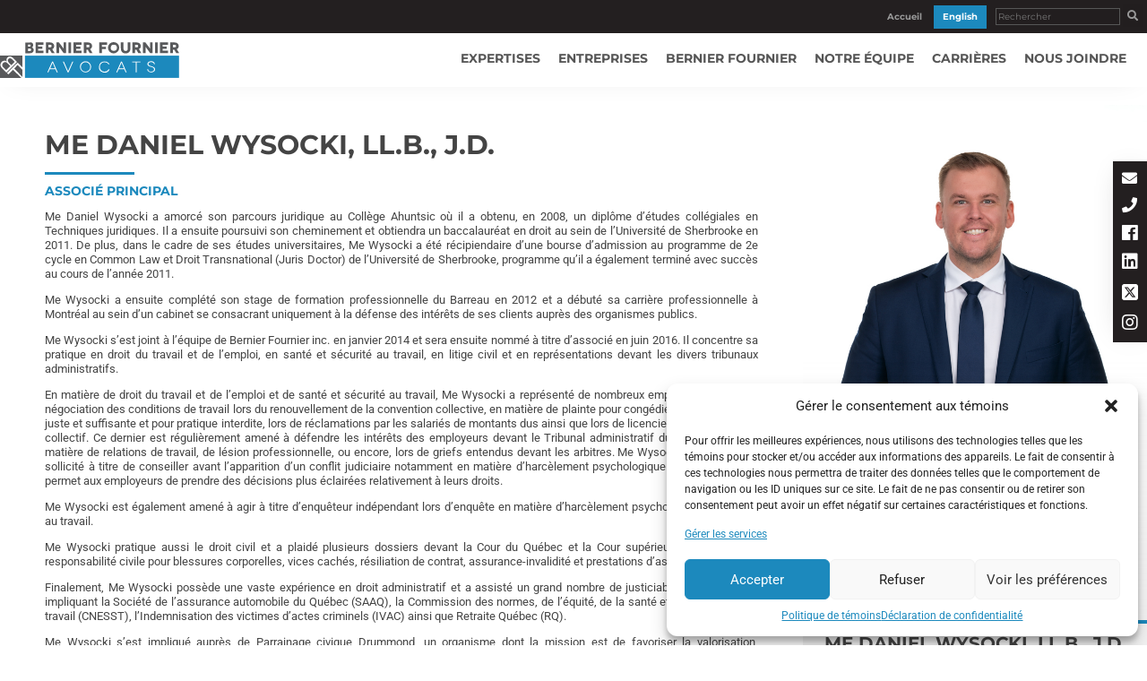

--- FILE ---
content_type: text/html; charset=UTF-8
request_url: https://www.bernierfournieravocats.com/notre-equipe-avocat-drummondville/me-daniel-wysocki-ll-b-j-d/
body_size: 37903
content:
<!doctype html>
<html lang="fr-CA" >
	<head>
	     <!-- Google Tag Manager -->
<script>(function(w,d,s,l,i){w[l]=w[l]||[];w[l].push({'gtm.start':
new Date().getTime(),event:'gtm.js'});var f=d.getElementsByTagName(s)[0],
j=d.createElement(s),dl=l!='dataLayer'?'&l='+l:'';j.async=true;j.src=
'https://www.googletagmanager.com/gtm.js?id='+i+dl;f.parentNode.insertBefore(j,f);
})(window,document,'script','dataLayer','GTM-T88DFMW');</script>
<!-- End Google Tag Manager -->
		<meta charset="UTF-8">
		
		

		<link href="//www.google-analytics.com" rel="dns-prefetch">
        <link href="https://www.bernierfournieravocats.com/wp-content/themes/bernier-fournier-avocats/img/icons/favicon.ico" rel="shortcut icon">
        <link href="https://www.bernierfournieravocats.com/wp-content/themes/bernier-fournier-avocats/uploads/2021/06/favicon.png" rel="apple-touch-icon-precomposed">
        
        
        

		<meta http-equiv="X-UA-Compatible" content="IE=edge,chrome=1">
		<meta name="viewport" content="width=device-width, initial-scale=1.0">
		
        <meta name="keywords" content="">

		<meta name='robots' content='index, follow, max-image-preview:large, max-snippet:-1, max-video-preview:-1' />
	<style></style>
	<link rel="alternate" hreflang="fr-ca" href="https://www.bernierfournieravocats.com/notre-equipe-avocat-drummondville/me-daniel-wysocki-ll-b-j-d/" />
<link rel="alternate" hreflang="en-ca" href="https://www.bernierfournieravocats.com/en/our-lawyer-team-drummondville/daniel-wysocki-ll-b-j-d/" />
<link rel="alternate" hreflang="x-default" href="https://www.bernierfournieravocats.com/notre-equipe-avocat-drummondville/me-daniel-wysocki-ll-b-j-d/" />

	<!-- This site is optimized with the Yoast SEO plugin v25.3.1 - https://yoast.com/wordpress/plugins/seo/ -->
	<title>Me Daniel Wysocki, LL.B., J.D. - Bernier Fournier Inc. - Avocats Drummondville</title>
<link crossorigin data-rocket-preconnect href="https://www.googletagmanager.com" rel="preconnect">
<link crossorigin data-rocket-preconnect href="https://use.fontawesome.com" rel="preconnect">
<link crossorigin data-rocket-preconnect href="https://static.addtoany.com" rel="preconnect">
<link crossorigin data-rocket-preload as="font" href="https://www.bernierfournieravocats.com/wp-content/cache/fonts/1/google-fonts/fonts/s/roboto/v50/KFO7CnqEu92Fr1ME7kSn66aGLdTylUAMa3yUBA.woff2" rel="preload">
<link crossorigin data-rocket-preload as="font" href="https://www.bernierfournieravocats.com/wp-content/cache/fonts/1/google-fonts/fonts/s/montserrat/v31/JTUSjIg1_i6t8kCHKm459Wlhyw.woff2" rel="preload">
<link crossorigin data-rocket-preload as="font" href="https://use.fontawesome.com/releases/v5.8.1/webfonts/fa-regular-400.woff2" rel="preload">
<link crossorigin data-rocket-preload as="font" href="https://use.fontawesome.com/releases/v5.8.1/webfonts/fa-brands-400.woff2" rel="preload">
<style id="wpr-usedcss">@font-face{font-display:swap;font-family:Roboto;font-style:normal;font-weight:400;font-stretch:100%;src:url(https://www.bernierfournieravocats.com/wp-content/cache/fonts/1/google-fonts/fonts/s/roboto/v50/KFO7CnqEu92Fr1ME7kSn66aGLdTylUAMa3yUBA.woff2) format('woff2');unicode-range:U+0000-00FF,U+0131,U+0152-0153,U+02BB-02BC,U+02C6,U+02DA,U+02DC,U+0304,U+0308,U+0329,U+2000-206F,U+20AC,U+2122,U+2191,U+2193,U+2212,U+2215,U+FEFF,U+FFFD}@font-face{font-display:swap;font-family:Roboto;font-style:normal;font-weight:700;font-stretch:100%;src:url(https://www.bernierfournieravocats.com/wp-content/cache/fonts/1/google-fonts/fonts/s/roboto/v50/KFO7CnqEu92Fr1ME7kSn66aGLdTylUAMa3yUBA.woff2) format('woff2');unicode-range:U+0000-00FF,U+0131,U+0152-0153,U+02BB-02BC,U+02C6,U+02DA,U+02DC,U+0304,U+0308,U+0329,U+2000-206F,U+20AC,U+2122,U+2191,U+2193,U+2212,U+2215,U+FEFF,U+FFFD}@font-face{font-display:swap;font-family:Montserrat;font-style:normal;font-weight:400;src:url(https://www.bernierfournieravocats.com/wp-content/cache/fonts/1/google-fonts/fonts/s/montserrat/v31/JTUSjIg1_i6t8kCHKm459Wlhyw.woff2) format('woff2');unicode-range:U+0000-00FF,U+0131,U+0152-0153,U+02BB-02BC,U+02C6,U+02DA,U+02DC,U+0304,U+0308,U+0329,U+2000-206F,U+20AC,U+2122,U+2191,U+2193,U+2212,U+2215,U+FEFF,U+FFFD}@font-face{font-display:swap;font-family:Montserrat;font-style:normal;font-weight:700;src:url(https://www.bernierfournieravocats.com/wp-content/cache/fonts/1/google-fonts/fonts/s/montserrat/v31/JTUSjIg1_i6t8kCHKm459Wlhyw.woff2) format('woff2');unicode-range:U+0000-00FF,U+0131,U+0152-0153,U+02BB-02BC,U+02C6,U+02DA,U+02DC,U+0304,U+0308,U+0329,U+2000-206F,U+20AC,U+2122,U+2191,U+2193,U+2212,U+2215,U+FEFF,U+FFFD}.fab,.far,.fas{-moz-osx-font-smoothing:grayscale;-webkit-font-smoothing:antialiased;display:inline-block;font-style:normal;font-variant:normal;text-rendering:auto;line-height:1}.fa-2x{font-size:2em}.fa-address-card:before{content:"\f2bb"}.fa-envelope:before{content:"\f0e0"}.fa-facebook:before{content:"\f09a"}.fa-fax:before{content:"\f1ac"}.fa-instagram:before{content:"\f16d"}.fa-linkedin:before{content:"\f08c"}.fa-phone:before{content:"\f095"}.fa-phone-volume:before{content:"\f2a0"}.fa-search:before{content:"\f002"}.fa-times:before{content:"\f00d"}@font-face{font-family:"Font Awesome 5 Brands";font-style:normal;font-weight:400;font-display:swap;src:url(https://use.fontawesome.com/releases/v5.8.1/webfonts/fa-brands-400.eot);src:url(https://use.fontawesome.com/releases/v5.8.1/webfonts/fa-brands-400.eot?#iefix) format("embedded-opentype"),url(https://use.fontawesome.com/releases/v5.8.1/webfonts/fa-brands-400.woff2) format("woff2"),url(https://use.fontawesome.com/releases/v5.8.1/webfonts/fa-brands-400.woff) format("woff"),url(https://use.fontawesome.com/releases/v5.8.1/webfonts/fa-brands-400.ttf) format("truetype"),url(https://use.fontawesome.com/releases/v5.8.1/webfonts/fa-brands-400.svg#fontawesome) format("svg")}.fab{font-family:"Font Awesome 5 Brands"}@font-face{font-family:"Font Awesome 5 Free";font-style:normal;font-weight:400;font-display:swap;src:url(https://use.fontawesome.com/releases/v5.8.1/webfonts/fa-regular-400.eot);src:url(https://use.fontawesome.com/releases/v5.8.1/webfonts/fa-regular-400.eot?#iefix) format("embedded-opentype"),url(https://use.fontawesome.com/releases/v5.8.1/webfonts/fa-regular-400.woff2) format("woff2"),url(https://use.fontawesome.com/releases/v5.8.1/webfonts/fa-regular-400.woff) format("woff"),url(https://use.fontawesome.com/releases/v5.8.1/webfonts/fa-regular-400.ttf) format("truetype"),url(https://use.fontawesome.com/releases/v5.8.1/webfonts/fa-regular-400.svg#fontawesome) format("svg")}.far{font-weight:400}@font-face{font-family:"Font Awesome 5 Free";font-style:normal;font-weight:900;font-display:swap;src:url(https://use.fontawesome.com/releases/v5.8.1/webfonts/fa-solid-900.eot);src:url(https://use.fontawesome.com/releases/v5.8.1/webfonts/fa-solid-900.eot?#iefix) format("embedded-opentype"),url(https://use.fontawesome.com/releases/v5.8.1/webfonts/fa-solid-900.woff2) format("woff2"),url(https://use.fontawesome.com/releases/v5.8.1/webfonts/fa-solid-900.woff) format("woff"),url(https://use.fontawesome.com/releases/v5.8.1/webfonts/fa-solid-900.ttf) format("truetype"),url(https://use.fontawesome.com/releases/v5.8.1/webfonts/fa-solid-900.svg#fontawesome) format("svg")}.far,.fas{font-family:"Font Awesome 5 Free"}.fas{font-weight:900}img:is([sizes=auto i],[sizes^="auto," i]){contain-intrinsic-size:3000px 1500px}img.emoji{display:inline!important;border:none!important;box-shadow:none!important;height:1em!important;width:1em!important;margin:0 .07em!important;vertical-align:-.1em!important;background:0 0!important;padding:0!important}:where(.wp-block-button__link){border-radius:9999px;box-shadow:none;padding:calc(.667em + 2px) calc(1.333em + 2px);text-decoration:none}:root :where(.wp-block-button .wp-block-button__link.is-style-outline),:root :where(.wp-block-button.is-style-outline>.wp-block-button__link){border:2px solid;padding:.667em 1.333em}:root :where(.wp-block-button .wp-block-button__link.is-style-outline:not(.has-text-color)),:root :where(.wp-block-button.is-style-outline>.wp-block-button__link:not(.has-text-color)){color:currentColor}:root :where(.wp-block-button .wp-block-button__link.is-style-outline:not(.has-background)),:root :where(.wp-block-button.is-style-outline>.wp-block-button__link:not(.has-background)){background-color:initial;background-image:none}:where(.wp-block-calendar table:not(.has-background) th){background:#ddd}:where(.wp-block-columns){margin-bottom:1.75em}:where(.wp-block-columns.has-background){padding:1.25em 2.375em}:where(.wp-block-post-comments input[type=submit]){border:none}:where(.wp-block-cover-image:not(.has-text-color)),:where(.wp-block-cover:not(.has-text-color)){color:#fff}:where(.wp-block-cover-image.is-light:not(.has-text-color)),:where(.wp-block-cover.is-light:not(.has-text-color)){color:#000}:root :where(.wp-block-cover h1:not(.has-text-color)),:root :where(.wp-block-cover h2:not(.has-text-color)),:root :where(.wp-block-cover h3:not(.has-text-color)),:root :where(.wp-block-cover h4:not(.has-text-color)),:root :where(.wp-block-cover h5:not(.has-text-color)),:root :where(.wp-block-cover h6:not(.has-text-color)),:root :where(.wp-block-cover p:not(.has-text-color)){color:inherit}:where(.wp-block-file){margin-bottom:1.5em}:where(.wp-block-file__button){border-radius:2em;display:inline-block;padding:.5em 1em}:where(.wp-block-file__button):is(a):active,:where(.wp-block-file__button):is(a):focus,:where(.wp-block-file__button):is(a):hover,:where(.wp-block-file__button):is(a):visited{box-shadow:none;color:#fff;opacity:.85;text-decoration:none}:where(.wp-block-group.wp-block-group-is-layout-constrained){position:relative}:root :where(.wp-block-image.is-style-rounded img,.wp-block-image .is-style-rounded img){border-radius:9999px}:where(.wp-block-latest-comments:not([style*=line-height] .wp-block-latest-comments__comment)){line-height:1.1}:where(.wp-block-latest-comments:not([style*=line-height] .wp-block-latest-comments__comment-excerpt p)){line-height:1.8}:root :where(.wp-block-latest-posts.is-grid){padding:0}:root :where(.wp-block-latest-posts.wp-block-latest-posts__list){padding-left:0}ul{box-sizing:border-box}:root :where(.wp-block-list.has-background){padding:1.25em 2.375em}:where(.wp-block-navigation.has-background .wp-block-navigation-item a:not(.wp-element-button)),:where(.wp-block-navigation.has-background .wp-block-navigation-submenu a:not(.wp-element-button)){padding:.5em 1em}:where(.wp-block-navigation .wp-block-navigation__submenu-container .wp-block-navigation-item a:not(.wp-element-button)),:where(.wp-block-navigation .wp-block-navigation__submenu-container .wp-block-navigation-submenu a:not(.wp-element-button)),:where(.wp-block-navigation .wp-block-navigation__submenu-container .wp-block-navigation-submenu button.wp-block-navigation-item__content),:where(.wp-block-navigation .wp-block-navigation__submenu-container .wp-block-pages-list__item button.wp-block-navigation-item__content){padding:.5em 1em}:root :where(p.has-background){padding:1.25em 2.375em}:where(p.has-text-color:not(.has-link-color)) a{color:inherit}:where(.wp-block-post-comments-form) input:not([type=submit]),:where(.wp-block-post-comments-form) textarea{border:1px solid #949494;font-family:inherit;font-size:1em}:where(.wp-block-post-comments-form) input:where(:not([type=submit]):not([type=checkbox])),:where(.wp-block-post-comments-form) textarea{padding:calc(.667em + 2px)}:where(.wp-block-post-excerpt){box-sizing:border-box;margin-bottom:var(--wp--style--block-gap);margin-top:var(--wp--style--block-gap)}:where(.wp-block-preformatted.has-background){padding:1.25em 2.375em}:where(.wp-block-search__button){border:1px solid #ccc;padding:6px 10px}:where(.wp-block-search__input){font-family:inherit;font-size:inherit;font-style:inherit;font-weight:inherit;letter-spacing:inherit;line-height:inherit;text-transform:inherit}:where(.wp-block-search__button-inside .wp-block-search__inside-wrapper){border:1px solid #949494;box-sizing:border-box;padding:4px}:where(.wp-block-search__button-inside .wp-block-search__inside-wrapper) .wp-block-search__input{border:none;border-radius:0;padding:0 4px}:where(.wp-block-search__button-inside .wp-block-search__inside-wrapper) .wp-block-search__input:focus{outline:0}:where(.wp-block-search__button-inside .wp-block-search__inside-wrapper) :where(.wp-block-search__button){padding:4px 8px}:root :where(.wp-block-separator.is-style-dots){height:auto;line-height:1;text-align:center}:root :where(.wp-block-separator.is-style-dots):before{color:currentColor;content:"···";font-family:serif;font-size:1.5em;letter-spacing:2em;padding-left:2em}:root :where(.wp-block-site-logo.is-style-rounded){border-radius:9999px}:where(.wp-block-social-links:not(.is-style-logos-only)) .wp-social-link{background-color:#f0f0f0;color:#444}:where(.wp-block-social-links:not(.is-style-logos-only)) .wp-social-link-amazon{background-color:#f90;color:#fff}:where(.wp-block-social-links:not(.is-style-logos-only)) .wp-social-link-bandcamp{background-color:#1ea0c3;color:#fff}:where(.wp-block-social-links:not(.is-style-logos-only)) .wp-social-link-behance{background-color:#0757fe;color:#fff}:where(.wp-block-social-links:not(.is-style-logos-only)) .wp-social-link-bluesky{background-color:#0a7aff;color:#fff}:where(.wp-block-social-links:not(.is-style-logos-only)) .wp-social-link-codepen{background-color:#1e1f26;color:#fff}:where(.wp-block-social-links:not(.is-style-logos-only)) .wp-social-link-deviantart{background-color:#02e49b;color:#fff}:where(.wp-block-social-links:not(.is-style-logos-only)) .wp-social-link-discord{background-color:#5865f2;color:#fff}:where(.wp-block-social-links:not(.is-style-logos-only)) .wp-social-link-dribbble{background-color:#e94c89;color:#fff}:where(.wp-block-social-links:not(.is-style-logos-only)) .wp-social-link-dropbox{background-color:#4280ff;color:#fff}:where(.wp-block-social-links:not(.is-style-logos-only)) .wp-social-link-etsy{background-color:#f45800;color:#fff}:where(.wp-block-social-links:not(.is-style-logos-only)) .wp-social-link-facebook{background-color:#0866ff;color:#fff}:where(.wp-block-social-links:not(.is-style-logos-only)) .wp-social-link-fivehundredpx{background-color:#000;color:#fff}:where(.wp-block-social-links:not(.is-style-logos-only)) .wp-social-link-flickr{background-color:#0461dd;color:#fff}:where(.wp-block-social-links:not(.is-style-logos-only)) .wp-social-link-foursquare{background-color:#e65678;color:#fff}:where(.wp-block-social-links:not(.is-style-logos-only)) .wp-social-link-github{background-color:#24292d;color:#fff}:where(.wp-block-social-links:not(.is-style-logos-only)) .wp-social-link-goodreads{background-color:#eceadd;color:#382110}:where(.wp-block-social-links:not(.is-style-logos-only)) .wp-social-link-google{background-color:#ea4434;color:#fff}:where(.wp-block-social-links:not(.is-style-logos-only)) .wp-social-link-gravatar{background-color:#1d4fc4;color:#fff}:where(.wp-block-social-links:not(.is-style-logos-only)) .wp-social-link-instagram{background-color:#f00075;color:#fff}:where(.wp-block-social-links:not(.is-style-logos-only)) .wp-social-link-lastfm{background-color:#e21b24;color:#fff}:where(.wp-block-social-links:not(.is-style-logos-only)) .wp-social-link-linkedin{background-color:#0d66c2;color:#fff}:where(.wp-block-social-links:not(.is-style-logos-only)) .wp-social-link-mastodon{background-color:#3288d4;color:#fff}:where(.wp-block-social-links:not(.is-style-logos-only)) .wp-social-link-medium{background-color:#000;color:#fff}:where(.wp-block-social-links:not(.is-style-logos-only)) .wp-social-link-meetup{background-color:#f6405f;color:#fff}:where(.wp-block-social-links:not(.is-style-logos-only)) .wp-social-link-patreon{background-color:#000;color:#fff}:where(.wp-block-social-links:not(.is-style-logos-only)) .wp-social-link-pinterest{background-color:#e60122;color:#fff}:where(.wp-block-social-links:not(.is-style-logos-only)) .wp-social-link-pocket{background-color:#ef4155;color:#fff}:where(.wp-block-social-links:not(.is-style-logos-only)) .wp-social-link-reddit{background-color:#ff4500;color:#fff}:where(.wp-block-social-links:not(.is-style-logos-only)) .wp-social-link-skype{background-color:#0478d7;color:#fff}:where(.wp-block-social-links:not(.is-style-logos-only)) .wp-social-link-snapchat{background-color:#fefc00;color:#fff;stroke:#000}:where(.wp-block-social-links:not(.is-style-logos-only)) .wp-social-link-soundcloud{background-color:#ff5600;color:#fff}:where(.wp-block-social-links:not(.is-style-logos-only)) .wp-social-link-spotify{background-color:#1bd760;color:#fff}:where(.wp-block-social-links:not(.is-style-logos-only)) .wp-social-link-telegram{background-color:#2aabee;color:#fff}:where(.wp-block-social-links:not(.is-style-logos-only)) .wp-social-link-threads{background-color:#000;color:#fff}:where(.wp-block-social-links:not(.is-style-logos-only)) .wp-social-link-tiktok{background-color:#000;color:#fff}:where(.wp-block-social-links:not(.is-style-logos-only)) .wp-social-link-tumblr{background-color:#011835;color:#fff}:where(.wp-block-social-links:not(.is-style-logos-only)) .wp-social-link-twitch{background-color:#6440a4;color:#fff}:where(.wp-block-social-links:not(.is-style-logos-only)) .wp-social-link-twitter{background-color:#1da1f2;color:#fff}:where(.wp-block-social-links:not(.is-style-logos-only)) .wp-social-link-vimeo{background-color:#1eb7ea;color:#fff}:where(.wp-block-social-links:not(.is-style-logos-only)) .wp-social-link-vk{background-color:#4680c2;color:#fff}:where(.wp-block-social-links:not(.is-style-logos-only)) .wp-social-link-wordpress{background-color:#3499cd;color:#fff}:where(.wp-block-social-links:not(.is-style-logos-only)) .wp-social-link-whatsapp{background-color:#25d366;color:#fff}:where(.wp-block-social-links:not(.is-style-logos-only)) .wp-social-link-x{background-color:#000;color:#fff}:where(.wp-block-social-links:not(.is-style-logos-only)) .wp-social-link-yelp{background-color:#d32422;color:#fff}:where(.wp-block-social-links:not(.is-style-logos-only)) .wp-social-link-youtube{background-color:red;color:#fff}:where(.wp-block-social-links.is-style-logos-only) .wp-social-link{background:0 0}:where(.wp-block-social-links.is-style-logos-only) .wp-social-link svg{height:1.25em;width:1.25em}:where(.wp-block-social-links.is-style-logos-only) .wp-social-link-amazon{color:#f90}:where(.wp-block-social-links.is-style-logos-only) .wp-social-link-bandcamp{color:#1ea0c3}:where(.wp-block-social-links.is-style-logos-only) .wp-social-link-behance{color:#0757fe}:where(.wp-block-social-links.is-style-logos-only) .wp-social-link-bluesky{color:#0a7aff}:where(.wp-block-social-links.is-style-logos-only) .wp-social-link-codepen{color:#1e1f26}:where(.wp-block-social-links.is-style-logos-only) .wp-social-link-deviantart{color:#02e49b}:where(.wp-block-social-links.is-style-logos-only) .wp-social-link-discord{color:#5865f2}:where(.wp-block-social-links.is-style-logos-only) .wp-social-link-dribbble{color:#e94c89}:where(.wp-block-social-links.is-style-logos-only) .wp-social-link-dropbox{color:#4280ff}:where(.wp-block-social-links.is-style-logos-only) .wp-social-link-etsy{color:#f45800}:where(.wp-block-social-links.is-style-logos-only) .wp-social-link-facebook{color:#0866ff}:where(.wp-block-social-links.is-style-logos-only) .wp-social-link-fivehundredpx{color:#000}:where(.wp-block-social-links.is-style-logos-only) .wp-social-link-flickr{color:#0461dd}:where(.wp-block-social-links.is-style-logos-only) .wp-social-link-foursquare{color:#e65678}:where(.wp-block-social-links.is-style-logos-only) .wp-social-link-github{color:#24292d}:where(.wp-block-social-links.is-style-logos-only) .wp-social-link-goodreads{color:#382110}:where(.wp-block-social-links.is-style-logos-only) .wp-social-link-google{color:#ea4434}:where(.wp-block-social-links.is-style-logos-only) .wp-social-link-gravatar{color:#1d4fc4}:where(.wp-block-social-links.is-style-logos-only) .wp-social-link-instagram{color:#f00075}:where(.wp-block-social-links.is-style-logos-only) .wp-social-link-lastfm{color:#e21b24}:where(.wp-block-social-links.is-style-logos-only) .wp-social-link-linkedin{color:#0d66c2}:where(.wp-block-social-links.is-style-logos-only) .wp-social-link-mastodon{color:#3288d4}:where(.wp-block-social-links.is-style-logos-only) .wp-social-link-medium{color:#000}:where(.wp-block-social-links.is-style-logos-only) .wp-social-link-meetup{color:#f6405f}:where(.wp-block-social-links.is-style-logos-only) .wp-social-link-patreon{color:#000}:where(.wp-block-social-links.is-style-logos-only) .wp-social-link-pinterest{color:#e60122}:where(.wp-block-social-links.is-style-logos-only) .wp-social-link-pocket{color:#ef4155}:where(.wp-block-social-links.is-style-logos-only) .wp-social-link-reddit{color:#ff4500}:where(.wp-block-social-links.is-style-logos-only) .wp-social-link-skype{color:#0478d7}:where(.wp-block-social-links.is-style-logos-only) .wp-social-link-snapchat{color:#fff;stroke:#000}:where(.wp-block-social-links.is-style-logos-only) .wp-social-link-soundcloud{color:#ff5600}:where(.wp-block-social-links.is-style-logos-only) .wp-social-link-spotify{color:#1bd760}:where(.wp-block-social-links.is-style-logos-only) .wp-social-link-telegram{color:#2aabee}:where(.wp-block-social-links.is-style-logos-only) .wp-social-link-threads{color:#000}:where(.wp-block-social-links.is-style-logos-only) .wp-social-link-tiktok{color:#000}:where(.wp-block-social-links.is-style-logos-only) .wp-social-link-tumblr{color:#011835}:where(.wp-block-social-links.is-style-logos-only) .wp-social-link-twitch{color:#6440a4}:where(.wp-block-social-links.is-style-logos-only) .wp-social-link-twitter{color:#1da1f2}:where(.wp-block-social-links.is-style-logos-only) .wp-social-link-vimeo{color:#1eb7ea}:where(.wp-block-social-links.is-style-logos-only) .wp-social-link-vk{color:#4680c2}:where(.wp-block-social-links.is-style-logos-only) .wp-social-link-whatsapp{color:#25d366}:where(.wp-block-social-links.is-style-logos-only) .wp-social-link-wordpress{color:#3499cd}:where(.wp-block-social-links.is-style-logos-only) .wp-social-link-x{color:#000}:where(.wp-block-social-links.is-style-logos-only) .wp-social-link-yelp{color:#d32422}:where(.wp-block-social-links.is-style-logos-only) .wp-social-link-youtube{color:red}:root :where(.wp-block-social-links .wp-social-link a){padding:.25em}:root :where(.wp-block-social-links.is-style-logos-only .wp-social-link a){padding:0}:root :where(.wp-block-social-links.is-style-pill-shape .wp-social-link a){padding-left:.6666666667em;padding-right:.6666666667em}:root :where(.wp-block-tag-cloud.is-style-outline){display:flex;flex-wrap:wrap;gap:1ch}:root :where(.wp-block-tag-cloud.is-style-outline a){border:1px solid;font-size:unset!important;margin-right:0;padding:1ch 2ch;text-decoration:none!important}:root :where(.wp-block-table-of-contents){box-sizing:border-box}:where(.wp-block-term-description){box-sizing:border-box;margin-bottom:var(--wp--style--block-gap);margin-top:var(--wp--style--block-gap)}:where(pre.wp-block-verse){font-family:inherit}:root{--wp--preset--font-size--normal:16px;--wp--preset--font-size--huge:42px}.screen-reader-text{border:0;clip-path:inset(50%);height:1px;margin:-1px;overflow:hidden;padding:0;position:absolute;width:1px;word-wrap:normal!important}.screen-reader-text:focus{background-color:#ddd;clip-path:none;color:#444;display:block;font-size:1em;height:auto;left:5px;line-height:normal;padding:15px 23px 14px;text-decoration:none;top:5px;width:auto;z-index:100000}html :where(.has-border-color){border-style:solid}html :where([style*=border-top-color]){border-top-style:solid}html :where([style*=border-right-color]){border-right-style:solid}html :where([style*=border-bottom-color]){border-bottom-style:solid}html :where([style*=border-left-color]){border-left-style:solid}html :where([style*=border-width]){border-style:solid}html :where([style*=border-top-width]){border-top-style:solid}html :where([style*=border-right-width]){border-right-style:solid}html :where([style*=border-bottom-width]){border-bottom-style:solid}html :where([style*=border-left-width]){border-left-style:solid}html :where(img[class*=wp-image-]){height:auto;max-width:100%}:where(figure){margin:0 0 1em}html :where(.is-position-sticky){--wp-admin--admin-bar--position-offset:var(--wp-admin--admin-bar--height,0px)}@media screen and (max-width:600px){html :where(.is-position-sticky){--wp-admin--admin-bar--position-offset:0px}}:root{--wp--preset--aspect-ratio--square:1;--wp--preset--aspect-ratio--4-3:4/3;--wp--preset--aspect-ratio--3-4:3/4;--wp--preset--aspect-ratio--3-2:3/2;--wp--preset--aspect-ratio--2-3:2/3;--wp--preset--aspect-ratio--16-9:16/9;--wp--preset--aspect-ratio--9-16:9/16;--wp--preset--color--black:#000000;--wp--preset--color--cyan-bluish-gray:#abb8c3;--wp--preset--color--white:#ffffff;--wp--preset--color--pale-pink:#f78da7;--wp--preset--color--vivid-red:#cf2e2e;--wp--preset--color--luminous-vivid-orange:#ff6900;--wp--preset--color--luminous-vivid-amber:#fcb900;--wp--preset--color--light-green-cyan:#7bdcb5;--wp--preset--color--vivid-green-cyan:#00d084;--wp--preset--color--pale-cyan-blue:#8ed1fc;--wp--preset--color--vivid-cyan-blue:#0693e3;--wp--preset--color--vivid-purple:#9b51e0;--wp--preset--gradient--vivid-cyan-blue-to-vivid-purple:linear-gradient(135deg,rgba(6, 147, 227, 1) 0%,rgb(155, 81, 224) 100%);--wp--preset--gradient--light-green-cyan-to-vivid-green-cyan:linear-gradient(135deg,rgb(122, 220, 180) 0%,rgb(0, 208, 130) 100%);--wp--preset--gradient--luminous-vivid-amber-to-luminous-vivid-orange:linear-gradient(135deg,rgba(252, 185, 0, 1) 0%,rgba(255, 105, 0, 1) 100%);--wp--preset--gradient--luminous-vivid-orange-to-vivid-red:linear-gradient(135deg,rgba(255, 105, 0, 1) 0%,rgb(207, 46, 46) 100%);--wp--preset--gradient--very-light-gray-to-cyan-bluish-gray:linear-gradient(135deg,rgb(238, 238, 238) 0%,rgb(169, 184, 195) 100%);--wp--preset--gradient--cool-to-warm-spectrum:linear-gradient(135deg,rgb(74, 234, 220) 0%,rgb(151, 120, 209) 20%,rgb(207, 42, 186) 40%,rgb(238, 44, 130) 60%,rgb(251, 105, 98) 80%,rgb(254, 248, 76) 100%);--wp--preset--gradient--blush-light-purple:linear-gradient(135deg,rgb(255, 206, 236) 0%,rgb(152, 150, 240) 100%);--wp--preset--gradient--blush-bordeaux:linear-gradient(135deg,rgb(254, 205, 165) 0%,rgb(254, 45, 45) 50%,rgb(107, 0, 62) 100%);--wp--preset--gradient--luminous-dusk:linear-gradient(135deg,rgb(255, 203, 112) 0%,rgb(199, 81, 192) 50%,rgb(65, 88, 208) 100%);--wp--preset--gradient--pale-ocean:linear-gradient(135deg,rgb(255, 245, 203) 0%,rgb(182, 227, 212) 50%,rgb(51, 167, 181) 100%);--wp--preset--gradient--electric-grass:linear-gradient(135deg,rgb(202, 248, 128) 0%,rgb(113, 206, 126) 100%);--wp--preset--gradient--midnight:linear-gradient(135deg,rgb(2, 3, 129) 0%,rgb(40, 116, 252) 100%);--wp--preset--font-size--small:13px;--wp--preset--font-size--medium:20px;--wp--preset--font-size--large:36px;--wp--preset--font-size--x-large:42px;--wp--preset--spacing--20:0.44rem;--wp--preset--spacing--30:0.67rem;--wp--preset--spacing--40:1rem;--wp--preset--spacing--50:1.5rem;--wp--preset--spacing--60:2.25rem;--wp--preset--spacing--70:3.38rem;--wp--preset--spacing--80:5.06rem;--wp--preset--shadow--natural:6px 6px 9px rgba(0, 0, 0, .2);--wp--preset--shadow--deep:12px 12px 50px rgba(0, 0, 0, .4);--wp--preset--shadow--sharp:6px 6px 0px rgba(0, 0, 0, .2);--wp--preset--shadow--outlined:6px 6px 0px -3px rgba(255, 255, 255, 1),6px 6px rgba(0, 0, 0, 1);--wp--preset--shadow--crisp:6px 6px 0px rgba(0, 0, 0, 1)}:where(.is-layout-flex){gap:.5em}:where(.is-layout-grid){gap:.5em}:where(.wp-block-post-template.is-layout-flex){gap:1.25em}:where(.wp-block-post-template.is-layout-grid){gap:1.25em}:where(.wp-block-columns.is-layout-flex){gap:2em}:where(.wp-block-columns.is-layout-grid){gap:2em}:root :where(.wp-block-pullquote){font-size:1.5em;line-height:1.6}.mpp-disable-page-scroll{overflow:hidden!important;margin:0;padding:0}.mpp-hide{display:none!important}.mpp-container{margin:0;padding:0;-webkit-box-sizing:border-box;box-sizing:border-box;color:#444}.mpp-container *{-webkit-box-sizing:border-box;box-sizing:border-box}.mpp-container :focus{outline:0;-webkit-box-shadow:none;box-shadow:none}.mpp-container ::-webkit-input-placeholder{color:#868686}.mpp-container ::-moz-placeholder{color:#868686}.mpp-container :-ms-input-placeholder{color:#868686}.mpp-container :-moz-placeholder{color:#868686}.mpp-popup{display:none;position:fixed;z-index:99999999;left:50%;top:50%;width:640px;height:360px;margin:0;padding:0;max-height:100%;font-size:16px;background:0 0;-webkit-box-sizing:border-box!important;box-sizing:border-box!important;-webkit-transition:height .4s ease-out,top .4s ease-out;-moz-transition:height .4s ease-out,top .4s ease-out;-ms-transition:height .4s ease-out,top .4s ease-out;-o-transition:height .4s ease-out,top .4s ease-out;transition:height .4s ease-out,top .4s ease-out}.mpp-wrap{position:relative;width:100%;height:100%;margin:0;padding:0;background-repeat:no-repeat;background-size:cover;background-position:center center}.mpp-content{width:100%;height:100%}.mpp-content i{font-size:1em}.mpp-content .mpp-content-desktop,.mpp-content .mpp-content-mobile{overflow:visible;position:relative;left:0;top:0;margin:auto}.mpp-content .mpp-content-mobile{display:none}.mpp-inline .mpp-close-icon,.mpp-popup .mpp-close-icon{position:absolute;z-index:20;display:none;cursor:pointer;font-size:21px;line-height:21px;width:21px;height:21px;vertical-align:top}.mpp-inline.mpp-has-wp-editor,.mpp-popup.mpp-has-wp-editor{-webkit-transform:none!important;-ms-transform:none!important;transform:none!important}.mpp-inline.mpp-has-wp-editor .mpp-close-icon,.mpp-popup.mpp-has-wp-editor .mpp-close-icon{display:block}.mpp-inline.mpp-has-wp-editor .mpp-content,.mpp-popup.mpp-has-wp-editor .mpp-content{padding:20px 36px}.mpp-inline.mpp-has-wp-editor .mpp-content-wp-editor,.mpp-popup.mpp-has-wp-editor .mpp-content-wp-editor{display:inline-block;overflow:auto;height:100%;width:100%;padding-top:5px;padding-bottom:2px}.mpp-inline.mpp-has-wp-editor .mpp-content-wp-editor>p:last-child,.mpp-popup.mpp-has-wp-editor .mpp-content-wp-editor>p:last-child{margin-bottom:0!important}.mpp-content-locker{display:none}.mpp-inline{display:none;position:relative;width:640px;height:360px;margin:0 auto;padding:0;max-height:100%;font-size:16px;background:0 0;-webkit-box-sizing:border-box;box-sizing:border-box}.mpp-overlay{display:none;position:fixed!important;left:0!important;top:0!important;width:100%!important;height:100%!important;min-width:100%;min-height:100%;z-index:99999998}.mpp-overlay.mpp-overlay-close-popup{cursor:pointer}.mpp-sticky{display:none;position:fixed;z-index:99999993;cursor:pointer;margin:0;padding:0}.mpp-sticky .mpp-sticky-control{display:block;position:relative;width:auto;height:40px;min-width:40px;line-height:40px;padding:0 15px;text-align:center;background-color:rgba(0,0,0,.8);color:#fff;background:#000}.mpp-element{position:absolute;-webkit-box-sizing:border-box!important;box-sizing:border-box!important}.mpp-element *{-webkit-transition:color 120ms ease-in-out,border 120ms ease-in-out;-moz-transition:color 120ms ease-in-out,border 120ms ease-in-out;-o-transition:color 120ms ease-in-out,border 120ms ease-in-out;transition:color 120ms ease-in-out,border 120ms ease-in-out}.mpp-element .mpp-element-content{position:relative;width:100%;height:100%;max-width:100%;max-height:100%;opacity:1;padding:0;margin:0;-webkit-box-sizing:border-box!important;box-sizing:border-box!important}.mpp-element .mpp-element-content input,.mpp-element .mpp-element-content select,.mpp-element .mpp-element-content textarea{max-width:100%!important;-webkit-box-sizing:border-box!important;box-sizing:border-box!important;outline:0!important;margin:0!important}.mpp-element .mpp-element-content img{margin:0!important}.mpp-element:not(.mpp-element-shortcode) .mpp-element-content{color:#444;font-family:inherit;font-size:20px;font-weight:400;font-style:normal;text-align:left;line-height:22px;white-space:normal;text-transform:none;text-decoration:none;border-style:solid;border-width:0;border-radius:0;border-color:rgba(255,255,255,0);background-size:cover;background-position:center center;background-repeat:no-repeat}.mpp-element.mpp-element-field_submit{cursor:pointer!important}.mpp-element.mpp-element-field_submit .mpp-element-content i{line-height:inherit;font-size:1em;margin:0;padding:0 2px;color:inherit;display:inline-block;width:auto;height:auto;top:auto;left:auto;vertical-align:middle}@media only screen and (max-width:600px){.mpp-element.mpp-element-field_submit .mpp-element-content i{padding:0}}.mpp-element.mpp-element-field_submit .mpp-element-content>a,.mpp-element.mpp-element-field_submit .mpp-element-content>a:focus,.mpp-element.mpp-element-field_submit .mpp-element-content>a:hover,.mpp-element.mpp-element-field_submit .mpp-element-content>h1,.mpp-element.mpp-element-field_submit .mpp-element-content>h2,.mpp-element.mpp-element-field_submit .mpp-element-content>h3,.mpp-element.mpp-element-field_submit .mpp-element-content>h4,.mpp-element.mpp-element-field_submit .mpp-element-content>p,.mpp-element.mpp-element-field_submit .mpp-element-content>span,.mpp-element.mpp-element-field_submit .mpp-element-content>strong{margin:0;font-size:inherit;color:inherit;font-family:inherit;line-height:inherit;text-decoration:none;-webkit-box-shadow:none;box-shadow:none;outline:0}.mpp-element.mpp-element-iframe .mpp-element-content .mpp-iframe-wrap{position:relative;width:100%;height:100%;overflow:visible;-webkit-overflow-scrolling:touch}.mpp-element.mpp-element-iframe .mpp-element-content .mpp-iframe-wrap>iframe{position:relative;z-index:2;margin:0!important;padding:0!important;border:0!important;height:100%!important;width:100%!important;display:block}.mpp-element.mpp-element-custom_field_input_checkbox .mpp-element-content input[type=checkbox],.mpp-element.mpp-element-custom_field_input_checkbox_gdpr .mpp-element-content input[type=checkbox]{visibility:hidden!important;margin:0!important}.mpp-element.mpp-element-custom_field_input_checkbox .mpp-element-content input[type=checkbox]:before,.mpp-element.mpp-element-custom_field_input_checkbox_gdpr .mpp-element-content input[type=checkbox]:before{display:none}.mpp-element.mpp-element-custom_field_input_checkbox .mpp-element-content i,.mpp-element.mpp-element-custom_field_input_checkbox .mpp-element-content label,.mpp-element.mpp-element-custom_field_input_checkbox_gdpr .mpp-element-content i,.mpp-element.mpp-element-custom_field_input_checkbox_gdpr .mpp-element-content label{width:100%;height:100%;margin:0;padding:0;font-size:1em;color:inherit;line-height:1;border:0;cursor:pointer}.mpp-element.mpp-element-custom_field_input_checkbox .mpp-element-content label,.mpp-element.mpp-element-custom_field_input_checkbox_gdpr .mpp-element-content label{display:block}.mpp-element.mpp-element-custom_field_input_checkbox .mpp-element-content i,.mpp-element.mpp-element-custom_field_input_checkbox_gdpr .mpp-element-content i{display:table;position:absolute;top:0;left:0}.mpp-element.mpp-element-custom_field_input_checkbox .mpp-element-content i:before,.mpp-element.mpp-element-custom_field_input_checkbox_gdpr .mpp-element-content i:before{display:table-cell;vertical-align:middle}.mpp-element.mpp-element-custom_field_input_checkbox .mpp-element-content input[type=checkbox]:checked+i,.mpp-element.mpp-element-custom_field_input_checkbox_gdpr .mpp-element-content input[type=checkbox]:checked+i{color:#000}.mpp-element.mpp-element-video .mpp-video-poster{position:absolute;top:0;left:0;z-index:2;height:100%;width:100%;background-color:#000;background-size:cover;background-position:center center;background-repeat:no-repeat;font-size:inherit}.mpp-element.mpp-element-video .mpp-video-poster .mpp-play-icon{cursor:pointer}.mpp-element.mpp-element-video .mpp-wrap-video{width:100%;height:100%;max-height:100%;position:relative;background-color:#000;background-size:cover;background-position:center center;background-repeat:no-repeat}.mpp-element.mpp-element-video .mpp-wrap-video iframe,.mpp-element.mpp-element-video .mpp-wrap-video video{margin:0!important;padding:0!important;border:0!important;height:100%!important;width:100%!important;display:block}.mpp-element.mpp-element-video .mpp-wrap-video .video-js{width:100%!important;height:100%!important}.mpp-element.mpp-element-video .mpp-play-icon{position:absolute;top:50%;left:50%;z-index:1;-webkit-transform:translate(-50%,-50%);-ms-transform:translate(-50%,-50%);transform:translate(-50%,-50%);font-size:inherit;cursor:pointer}.mpp-element.mpp-element-video .mpp-play-icon i{font-size:inherit}.mpp-recaptcha-wrap{-webkit-transform-origin:left top;-ms-transform-origin:left top;transform-origin:left top}.mpp-preloader{display:none;position:absolute;top:50%;left:50%;width:44px;height:44px;margin-top:-22px;margin-left:-22px;opacity:1}.mpp-preloader.mpp-preloader-image{background:var(--wpr-bg-66674759-e58c-46ec-a75b-da713cf99b95) center center no-repeat}.mpp-preloader.mpp-preloader-animation .mpp-preloader-spinner1,.mpp-preloader.mpp-preloader-animation .mpp-preloader-spinner2{width:100%;height:100%;border-radius:50%;background:#00ddd2;opacity:.7;position:absolute;top:0;left:0;-webkit-animation:1.8s ease-in-out infinite mpp-preloader-animation;animation:1.8s ease-in-out infinite mpp-preloader-animation}.mpp-preloader.mpp-preloader-animation .mpp-preloader-spinner2{-webkit-animation-delay:-.9s;animation-delay:-.9s;background:#3e99ff}@-webkit-keyframes mpp-preloader-animation{0%,100%{-webkit-transform:scale(0);transform:scale(0)}50%{-webkit-transform:scale(1);transform:scale(1)}}@keyframes mpp-preloader-animation{0%,100%{-webkit-transform:scale(0);transform:scale(0)}50%{-webkit-transform:scale(1);transform:scale(1)}}.mpp-form-element.mpp-has-error .mpp-error-warning{position:absolute;top:-8px;right:-9px;z-index:99;width:18px;height:16px;background:var(--wpr-bg-8a38056d-6045-4d71-940d-32ffaa5723fb) no-repeat;display:block;cursor:pointer}.mpp-form-element.mpp-has-error.mpp-element-custom_field_input_checkbox .mpp-element-content,.mpp-form-element.mpp-has-error.mpp-element-custom_field_input_checkbox_gdpr .mpp-element-content{border-color:#da2121!important}.mpp-processing-form{display:none;position:absolute;top:0;left:0;z-index:99;width:100%;height:100%;background-color:#f5f5f5;background-size:cover;background-position:center center;border:1px solid #00b5ad;font-size:14px;font-family:inherit;color:#444;line-height:1.6;border-radius:inherit}.mpp-processing-form .mpp-processing-form-content{position:absolute;top:50%;left:50%;display:block;width:100%;padding:20px;text-align:center;-webkit-transform:translate(-50%,-50%);-moz-transform:translate(-50%,-50%);-o-transform:translate(-50%,-50%);-ms-transform:translate(-50%,-50%);transform:translate(-50%,-50%)}.mpp-processing-form .mpp-processing-form-footer{display:none;position:absolute;bottom:20px;width:100%;text-align:center;font-size:inherit}.mpp-processing-form .mpp-processing-form-footer .mpp-back-to-form,.mpp-processing-form .mpp-processing-form-footer .mpp-close-popup{margin:0 15px;display:inline-block;text-decoration:underline;cursor:pointer;font-size:13px}.mpp-conversion{display:none;position:absolute;top:0;left:0;z-index:99;width:100%;height:100%;background-color:#f5f5f5;background-size:cover;background-position:center center;border:1px solid #00b5ad;font-size:14px;font-family:inherit;color:#444;line-height:1.6;border-radius:inherit}.mpp-conversion .mpp-conversion-content{position:absolute;top:50%;left:50%;display:block;width:100%;padding:20px;text-align:center;-webkit-transform:translate(-50%,-50%);-moz-transform:translate(-50%,-50%);-o-transform:translate(-50%,-50%);-ms-transform:translate(-50%,-50%);transform:translate(-50%,-50%);font-family:inherit;color:inherit;line-height:inherit}.mpp-conversion .mpp-conversion-footer{display:block;position:absolute;bottom:20px;width:100%;text-align:center;font-size:inherit}.mpp-conversion .mpp-conversion-footer .mpp-back-to-form,.mpp-conversion .mpp-conversion-footer .mpp-close-popup{margin:0 15px;display:inline-block;text-decoration:underline;cursor:pointer;font-size:13px}.mpp-countdown-message{display:none}.mpp-countdown *{-webkit-box-sizing:content-box;box-sizing:content-box}.mpp-countdown .mpp-time{display:inline-block!important;font-size:inherit;font-weight:inherit;text-align:inherit;text-decoration:inherit;color:inherit;font-family:inherit;font-style:inherit;text-transform:inherit}.mpp-inline .mpp-countdown .mpp-time{float:right}.mpp-countdown .mpp-count-digit{position:relative;-webkit-box-sizing:content-box!important;box-sizing:content-box!important;-webkit-perspective:289px;perspective:289px;overflow:visible!important;-webkit-backface-visibility:hidden;backface-visibility:hidden;-webkit-transform:translateZ(0);transform:translateZ(0);-webkit-transform:translate3d(0,0,0);transform:translate3d(0,0,0)}.mpp-countdown .mpp-count-digit:after{content:"";z-index:5;position:absolute;left:0;top:49%;width:100%;height:1px;background:rgba(0,0,0,.9)}.mpp-countdown .mpp-count{display:block;overflow:hidden;z-index:1;position:absolute;top:0;left:0;width:100%;border:0;text-align:center;-webkit-transform:translateZ(0);transform:translateZ(0);-webkit-transform-style:flat;transform-style:flat}.mpp-countdown .mpp-count.mpp-top{height:50%;-webkit-transform-origin:50% 100%;-ms-transform-origin:50% 100%;transform-origin:50% 100%}.mpp-countdown .mpp-count.mpp-bottom{line-height:0;height:50%;top:50%;-webkit-transform-origin:50% 0;-ms-transform-origin:50% 0;transform-origin:50% 0}.mpp-countdown .mpp-count-label{margin-top:6px;display:block;width:100%;line-height:1;text-shadow:none;font-size:inherit;font-weight:inherit;text-align:inherit;text-decoration:inherit;color:inherit;font-family:inherit;font-style:inherit;text-transform:inherit}.mpp-countdown .mpp-count.mpp-curr.mpp-top{-webkit-transform:rotateX(0);transform:rotateX(0);z-index:3}.mpp-countdown .mpp-count.mpp-next.mpp-bottom{-webkit-transform:rotateX(90deg);transform:rotateX(90deg);z-index:2}.mpp-countdown .mpp-flip .mpp-count.mpp-curr.mpp-top{-webkit-transition:.5s ease-in;-o-transition:.5s ease-in;transition:all .5s ease-in;-webkit-transform:rotateX(-90deg);transform:rotateX(-90deg)}.mpp-countdown .mpp-flip .mpp-count.mpp-next.mpp-bottom{-webkit-transition:.5s ease-out .5s;-o-transition:.5s ease-out .5s;transition:all .5s ease-out .5s;-webkit-transform:rotateX(0);transform:rotateX(0)}.mpp-countdown .mpp-time{margin:0 5px}.mpp-countdown .mpp-count-digit{border-radius:5px;-webkit-box-shadow:none;box-shadow:none;height:100px;width:60px;background-color:#38373c}.mpp-countdown .mpp-count-digit:after{background:rgba(0,0,0,.4)}.mpp-countdown .mpp-count{font-size:45px;background:#38373c;color:#fff;font-family:Arial,sans-serif;text-shadow:2px 2px 0 rgba(0,0,0,.9)}.mpp-countdown .mpp-count.mpp-top{line-height:100px;border-radius:5px 5px 0 0}.mpp-countdown .mpp-count.mpp-bottom{border-radius:0 0 5px 5px}.public-popup-templates .mpp-categories-popup-templates,.public-popup-templates .mpp-tags-popup-templates{width:100%;list-style:none;padding:10px 0;font-size:13px;text-align:center;margin:0 0 20px}.public-popup-templates .mpp-categories-popup-templates li,.public-popup-templates .mpp-tags-popup-templates li{display:inline-block;font-weight:700;font-size:16px;margin:0 7px;cursor:pointer;color:#000;-webkit-transition:.25s ease-in-out;-o-transition:.25s ease-in-out;transition:all ease-in-out .25s}.public-popup-templates .mpp-categories-popup-templates li.mpp-active,.public-popup-templates .mpp-categories-popup-templates li:hover,.public-popup-templates .mpp-tags-popup-templates li.mpp-active,.public-popup-templates .mpp-tags-popup-templates li:hover{color:#0674ec}.public-popup-templates .mpp-tags-popup-templates li{font-size:11px;margin:0 6px}.public-popup-templates .mpp-wrap-popup-templates{width:100%;margin-left:0;padding-top:10px;display:table}.public-popup-templates .mpp-item-popup-template{float:left;height:auto;cursor:pointer;overflow:hidden;-webkit-box-shadow:0 30px 32px -30px rgba(0,0,0,.9)!important;box-shadow:0 30px 32px -30px rgba(0,0,0,.9)!important;-webkit-transform:scale(0);-ms-transform:scale(0);transform:scale(0);-webkit-transition:.4s;-o-transition:.4s;transition:all .4s ease;max-width:30%;margin:10px 1.5% 30px}@media(max-width:920px){.public-popup-templates .mpp-item-popup-template{max-width:47%}}@media(max-width:600px){.public-popup-templates .mpp-item-popup-template{max-width:97%}}.public-popup-templates .mpp-item-popup-template:hover img{-webkit-transform:scale(1.05);-ms-transform:scale(1.05);transform:scale(1.05)}.public-popup-templates .mpp-item-popup-template.mpp-scale-1{-webkit-transform:scale(1);-ms-transform:scale(1);transform:scale(1)}.public-popup-templates .mpp-item-popup-template img{max-width:100%;display:block;-webkit-transition:-webkit-transform .3s ease-out;transition:-webkit-transform .3s ease-out;-o-transition:transform .3s ease-out;transition:transform .3s ease-out;transition:transform .3s ease-out,-webkit-transform .3s ease-out}.mpp-wrap-link-powered-by{display:none;position:absolute;bottom:-22px;left:0;background:rgba(0,0,0,.5);height:22px;line-height:22px;padding:0;padding-right:6px;padding-left:5px}.mpp-wrap-link-powered-by a{font-size:11px;color:rgba(255,255,255,.9);line-height:22px;display:block;text-decoration:none}.mpp-wrap-link-powered-by a span{text-decoration:underline}.mpp-wrap-link-powered-by a:active,.mpp-wrap-link-powered-by a:focus,.mpp-wrap-link-powered-by a:hover{color:#fff}[class*=mpp-icon-],[class^=mpp-icon-]{display:inline-block;font:14px/1 PpmFontAwesome;font-size:inherit;text-rendering:auto;-webkit-font-smoothing:antialiased;-moz-osx-font-smoothing:grayscale}.mpp-icon-spinner:before{content:""}.mpp-animated{-webkit-animation-duration:1s;animation-duration:1s;-webkit-animation-fill-mode:both;animation-fill-mode:both}.mpp-animated-2x{-webkit-animation-iteration-count:2;animation-iteration-count:2}.mpp-animated.mpp-infinite{-webkit-animation-iteration-count:infinite;animation-iteration-count:infinite}@-webkit-keyframes mpp-flash{50%,from,to{opacity:1}25%,75%{opacity:0}}@keyframes mpp-flash{50%,from,to{opacity:1}25%,75%{opacity:0}}.mpp-flash{-webkit-animation-name:mpp-flash;animation-name:mpp-flash}@-webkit-keyframes mpp-pulse{from{-webkit-transform:scale3d(1,1,1);transform:scale3d(1,1,1)}50%{-webkit-transform:scale3d(1.05,1.05,1.05);transform:scale3d(1.05,1.05,1.05)}to{-webkit-transform:scale3d(1,1,1);transform:scale3d(1,1,1)}}@keyframes mpp-pulse{from{-webkit-transform:scale3d(1,1,1);transform:scale3d(1,1,1)}50%{-webkit-transform:scale3d(1.05,1.05,1.05);transform:scale3d(1.05,1.05,1.05)}to{-webkit-transform:scale3d(1,1,1);transform:scale3d(1,1,1)}}.mpp-pulse{-webkit-animation-name:mpp-pulse;animation-name:mpp-pulse}@-webkit-keyframes mpp-rubberBand{from{-webkit-transform:scale3d(1,1,1);transform:scale3d(1,1,1)}30%{-webkit-transform:scale3d(1.25,.75,1);transform:scale3d(1.25,.75,1)}40%{-webkit-transform:scale3d(.75,1.25,1);transform:scale3d(.75,1.25,1)}50%{-webkit-transform:scale3d(1.15,.85,1);transform:scale3d(1.15,.85,1)}65%{-webkit-transform:scale3d(.95,1.05,1);transform:scale3d(.95,1.05,1)}75%{-webkit-transform:scale3d(1.05,.95,1);transform:scale3d(1.05,.95,1)}to{-webkit-transform:scale3d(1,1,1);transform:scale3d(1,1,1)}}@keyframes mpp-rubberBand{from{-webkit-transform:scale3d(1,1,1);transform:scale3d(1,1,1)}30%{-webkit-transform:scale3d(1.25,.75,1);transform:scale3d(1.25,.75,1)}40%{-webkit-transform:scale3d(.75,1.25,1);transform:scale3d(.75,1.25,1)}50%{-webkit-transform:scale3d(1.15,.85,1);transform:scale3d(1.15,.85,1)}65%{-webkit-transform:scale3d(.95,1.05,1);transform:scale3d(.95,1.05,1)}75%{-webkit-transform:scale3d(1.05,.95,1);transform:scale3d(1.05,.95,1)}to{-webkit-transform:scale3d(1,1,1);transform:scale3d(1,1,1)}}.mpp-rubberBand{-webkit-animation-name:mpp-rubberBand;animation-name:mpp-rubberBand}@-webkit-keyframes mpp-shake{from,to{-webkit-transform:translate3d(0,0,0);transform:translate3d(0,0,0)}10%,30%,50%,70%,90%{-webkit-transform:translate3d(-10px,0,0);transform:translate3d(-10px,0,0)}20%,40%,60%,80%{-webkit-transform:translate3d(10px,0,0);transform:translate3d(10px,0,0)}}@keyframes mpp-shake{from,to{-webkit-transform:translate3d(0,0,0);transform:translate3d(0,0,0)}10%,30%,50%,70%,90%{-webkit-transform:translate3d(-10px,0,0);transform:translate3d(-10px,0,0)}20%,40%,60%,80%{-webkit-transform:translate3d(10px,0,0);transform:translate3d(10px,0,0)}}.mpp-shake{-webkit-animation-name:mpp-shake;animation-name:mpp-shake}@-webkit-keyframes mpp-swing{20%{-webkit-transform:rotate3d(0,0,1,15deg);transform:rotate3d(0,0,1,15deg)}40%{-webkit-transform:rotate3d(0,0,1,-10deg);transform:rotate3d(0,0,1,-10deg)}60%{-webkit-transform:rotate3d(0,0,1,5deg);transform:rotate3d(0,0,1,5deg)}80%{-webkit-transform:rotate3d(0,0,1,-5deg);transform:rotate3d(0,0,1,-5deg)}to{-webkit-transform:rotate3d(0,0,1,0);transform:rotate3d(0,0,1,0)}}@keyframes mpp-swing{20%{-webkit-transform:rotate3d(0,0,1,15deg);transform:rotate3d(0,0,1,15deg)}40%{-webkit-transform:rotate3d(0,0,1,-10deg);transform:rotate3d(0,0,1,-10deg)}60%{-webkit-transform:rotate3d(0,0,1,5deg);transform:rotate3d(0,0,1,5deg)}80%{-webkit-transform:rotate3d(0,0,1,-5deg);transform:rotate3d(0,0,1,-5deg)}to{-webkit-transform:rotate3d(0,0,1,0);transform:rotate3d(0,0,1,0)}}.mpp-swing{-webkit-transform-origin:top center;transform-origin:top center;-webkit-animation-name:mpp-swing;animation-name:mpp-swing}@-webkit-keyframes mpp-tada{from{-webkit-transform:scale3d(1,1,1);transform:scale3d(1,1,1)}10%,20%{-webkit-transform:scale3d(.9,.9,.9) rotate3d(0,0,1,-3deg);transform:scale3d(.9,.9,.9) rotate3d(0,0,1,-3deg)}30%,50%,70%,90%{-webkit-transform:scale3d(1.1,1.1,1.1) rotate3d(0,0,1,3deg);transform:scale3d(1.1,1.1,1.1) rotate3d(0,0,1,3deg)}40%,60%,80%{-webkit-transform:scale3d(1.1,1.1,1.1) rotate3d(0,0,1,-3deg);transform:scale3d(1.1,1.1,1.1) rotate3d(0,0,1,-3deg)}to{-webkit-transform:scale3d(1,1,1);transform:scale3d(1,1,1)}}@keyframes mpp-tada{from{-webkit-transform:scale3d(1,1,1);transform:scale3d(1,1,1)}10%,20%{-webkit-transform:scale3d(.9,.9,.9) rotate3d(0,0,1,-3deg);transform:scale3d(.9,.9,.9) rotate3d(0,0,1,-3deg)}30%,50%,70%,90%{-webkit-transform:scale3d(1.1,1.1,1.1) rotate3d(0,0,1,3deg);transform:scale3d(1.1,1.1,1.1) rotate3d(0,0,1,3deg)}40%,60%,80%{-webkit-transform:scale3d(1.1,1.1,1.1) rotate3d(0,0,1,-3deg);transform:scale3d(1.1,1.1,1.1) rotate3d(0,0,1,-3deg)}to{-webkit-transform:scale3d(1,1,1);transform:scale3d(1,1,1)}}.mpp-tada{-webkit-animation-name:mpp-tada;animation-name:mpp-tada}@-webkit-keyframes mpp-wobble{from{-webkit-transform:none;transform:none}15%{-webkit-transform:translate3d(-25%,0,0) rotate3d(0,0,1,-5deg);transform:translate3d(-25%,0,0) rotate3d(0,0,1,-5deg)}30%{-webkit-transform:translate3d(20%,0,0) rotate3d(0,0,1,3deg);transform:translate3d(20%,0,0) rotate3d(0,0,1,3deg)}45%{-webkit-transform:translate3d(-15%,0,0) rotate3d(0,0,1,-3deg);transform:translate3d(-15%,0,0) rotate3d(0,0,1,-3deg)}60%{-webkit-transform:translate3d(10%,0,0) rotate3d(0,0,1,2deg);transform:translate3d(10%,0,0) rotate3d(0,0,1,2deg)}75%{-webkit-transform:translate3d(-5%,0,0) rotate3d(0,0,1,-1deg);transform:translate3d(-5%,0,0) rotate3d(0,0,1,-1deg)}to{-webkit-transform:none;transform:none}}@keyframes mpp-wobble{from{-webkit-transform:none;transform:none}15%{-webkit-transform:translate3d(-25%,0,0) rotate3d(0,0,1,-5deg);transform:translate3d(-25%,0,0) rotate3d(0,0,1,-5deg)}30%{-webkit-transform:translate3d(20%,0,0) rotate3d(0,0,1,3deg);transform:translate3d(20%,0,0) rotate3d(0,0,1,3deg)}45%{-webkit-transform:translate3d(-15%,0,0) rotate3d(0,0,1,-3deg);transform:translate3d(-15%,0,0) rotate3d(0,0,1,-3deg)}60%{-webkit-transform:translate3d(10%,0,0) rotate3d(0,0,1,2deg);transform:translate3d(10%,0,0) rotate3d(0,0,1,2deg)}75%{-webkit-transform:translate3d(-5%,0,0) rotate3d(0,0,1,-1deg);transform:translate3d(-5%,0,0) rotate3d(0,0,1,-1deg)}to{-webkit-transform:none;transform:none}}.mpp-wobble{-webkit-animation-name:mpp-wobble;animation-name:mpp-wobble}@-webkit-keyframes mpp-flip{from{-webkit-transform:perspective(400px) rotate3d(0,1,0,-360deg);transform:perspective(400px) rotate3d(0,1,0,-360deg);-webkit-animation-timing-function:ease-out;animation-timing-function:ease-out}40%{-webkit-transform:perspective(400px) translate3d(0,0,150px) rotate3d(0,1,0,-190deg);transform:perspective(400px) translate3d(0,0,150px) rotate3d(0,1,0,-190deg);-webkit-animation-timing-function:ease-out;animation-timing-function:ease-out}50%{-webkit-transform:perspective(400px) translate3d(0,0,150px) rotate3d(0,1,0,-170deg);transform:perspective(400px) translate3d(0,0,150px) rotate3d(0,1,0,-170deg);-webkit-animation-timing-function:ease-in;animation-timing-function:ease-in}80%{-webkit-transform:perspective(400px) scale3d(.95,.95,.95);transform:perspective(400px) scale3d(.95,.95,.95);-webkit-animation-timing-function:ease-in;animation-timing-function:ease-in}to{-webkit-transform:perspective(400px);transform:perspective(400px);-webkit-animation-timing-function:ease-in;animation-timing-function:ease-in}}@keyframes mpp-flip{from{-webkit-transform:perspective(400px) rotate3d(0,1,0,-360deg);transform:perspective(400px) rotate3d(0,1,0,-360deg);-webkit-animation-timing-function:ease-out;animation-timing-function:ease-out}40%{-webkit-transform:perspective(400px) translate3d(0,0,150px) rotate3d(0,1,0,-190deg);transform:perspective(400px) translate3d(0,0,150px) rotate3d(0,1,0,-190deg);-webkit-animation-timing-function:ease-out;animation-timing-function:ease-out}50%{-webkit-transform:perspective(400px) translate3d(0,0,150px) rotate3d(0,1,0,-170deg);transform:perspective(400px) translate3d(0,0,150px) rotate3d(0,1,0,-170deg);-webkit-animation-timing-function:ease-in;animation-timing-function:ease-in}80%{-webkit-transform:perspective(400px) scale3d(.95,.95,.95);transform:perspective(400px) scale3d(.95,.95,.95);-webkit-animation-timing-function:ease-in;animation-timing-function:ease-in}to{-webkit-transform:perspective(400px);transform:perspective(400px);-webkit-animation-timing-function:ease-in;animation-timing-function:ease-in}}.mpp-animated.mpp-flip{-webkit-backface-visibility:visible;backface-visibility:visible;-webkit-animation-name:mpp-flip;animation-name:mpp-flip}@-webkit-keyframes mpp-zoomIn{from{opacity:0;-webkit-transform:scale3d(.3,.3,.3);transform:scale3d(.3,.3,.3)}50%{opacity:1}}@keyframes mpp-zoomIn{from{opacity:0;-webkit-transform:scale3d(.3,.3,.3);transform:scale3d(.3,.3,.3)}50%{opacity:1}}.mpp-zoomIn{-webkit-animation-name:mpp-zoomIn;animation-name:mpp-zoomIn}@-webkit-keyframes mpp-zoomOut{from{opacity:1}50%{opacity:0;-webkit-transform:scale3d(.3,.3,.3);transform:scale3d(.3,.3,.3)}to{opacity:0}}@keyframes mpp-zoomOut{from{opacity:1}50%{opacity:0;-webkit-transform:scale3d(.3,.3,.3);transform:scale3d(.3,.3,.3)}to{opacity:0}}.mpp-zoomOut{-webkit-animation-name:mpp-zoomOut;animation-name:mpp-zoomOut}@-webkit-keyframes mpp-slideInDown{from{-webkit-transform:translate3d(0,-100%,0);transform:translate3d(0,-100%,0);visibility:visible}to{-webkit-transform:translate3d(0,0,0);transform:translate3d(0,0,0)}}@keyframes mpp-slideInDown{from{-webkit-transform:translate3d(0,-100%,0);transform:translate3d(0,-100%,0);visibility:visible}to{-webkit-transform:translate3d(0,0,0);transform:translate3d(0,0,0)}}.mpp-slideInDown{-webkit-animation-name:mpp-slideInDown;animation-name:mpp-slideInDown}@-webkit-keyframes mpp-slideInLeft{from{-webkit-transform:translate3d(-100%,0,0);transform:translate3d(-100%,0,0);visibility:visible}to{-webkit-transform:translate3d(0,0,0);transform:translate3d(0,0,0)}}@keyframes mpp-slideInLeft{from{-webkit-transform:translate3d(-100%,0,0);transform:translate3d(-100%,0,0);visibility:visible}to{-webkit-transform:translate3d(0,0,0);transform:translate3d(0,0,0)}}.mpp-slideInLeft{-webkit-animation-name:mpp-slideInLeft;animation-name:mpp-slideInLeft}@-webkit-keyframes mpp-slideInRight{from{-webkit-transform:translate3d(100%,0,0);transform:translate3d(100%,0,0);visibility:visible}to{-webkit-transform:translate3d(0,0,0);transform:translate3d(0,0,0)}}@keyframes mpp-slideInRight{from{-webkit-transform:translate3d(100%,0,0);transform:translate3d(100%,0,0);visibility:visible}to{-webkit-transform:translate3d(0,0,0);transform:translate3d(0,0,0)}}.mpp-slideInRight{-webkit-animation-name:mpp-slideInRight;animation-name:mpp-slideInRight}@-webkit-keyframes mpp-slideInUp{from{-webkit-transform:translate3d(0,100%,0);transform:translate3d(0,100%,0);visibility:visible}to{-webkit-transform:translate3d(0,0,0);transform:translate3d(0,0,0)}}@keyframes mpp-slideInUp{from{-webkit-transform:translate3d(0,100%,0);transform:translate3d(0,100%,0);visibility:visible}to{-webkit-transform:translate3d(0,0,0);transform:translate3d(0,0,0)}}.mpp-slideInUp{-webkit-animation-name:mpp-slideInUp;animation-name:mpp-slideInUp}.video-js{display:block;vertical-align:top;box-sizing:border-box;color:#fff;background-color:#000;position:relative;padding:0;font-size:10px;line-height:1;font-weight:400;font-style:normal;font-family:Arial,Helvetica,sans-serif;-webkit-user-select:none;-moz-user-select:none;-ms-user-select:none;user-select:none}.video-js:-moz-full-screen{position:absolute}.video-js:-webkit-full-screen{width:100%!important;height:100%!important}.video-js *,.video-js :after,.video-js :before{box-sizing:inherit}.video-js ul{font-family:inherit;font-size:inherit;line-height:inherit;list-style-position:outside;margin-left:0;margin-right:0;margin-top:0;margin-bottom:0}.video-js button{background:0;border:0;color:inherit;display:inline-block;overflow:visible;font-size:inherit;line-height:inherit;text-transform:none;text-decoration:none;transition:none;-webkit-appearance:none;-moz-appearance:none;appearance:none}video::-webkit-media-text-track-display{-moz-transform:translateY(-3em);-ms-transform:translateY(-3em);-o-transform:translateY(-3em);-webkit-transform:translateY(-3em);transform:translateY(-3em)}.video-js{font-size:10px;color:#fff}ul .wpml-ls-menu-item a{display:flex;align-items:center}.cmplz-blocked-content-notice{display:none}.cmplz-blocked-content-container,.cmplz-wp-video{animation-name:cmplz-fadein;animation-duration:.6s;background:#fff;border:0;border-radius:3px;box-shadow:0 0 1px 0 rgba(0,0,0,.5),0 1px 10px 0 rgba(0,0,0,.15);display:flex;justify-content:center;align-items:center;background-repeat:no-repeat!important;background-size:cover!important;height:inherit;position:relative}.cmplz-blocked-content-container iframe,.cmplz-wp-video iframe{visibility:hidden;max-height:100%;border:0!important}.cmplz-blocked-content-container .cmplz-blocked-content-notice,.cmplz-wp-video .cmplz-blocked-content-notice{white-space:normal;text-transform:initial;position:absolute!important;width:100%;top:50%;left:50%;transform:translate(-50%,-50%);max-width:300px;font-size:14px;padding:10px;background-color:rgba(0,0,0,.5);color:#fff;text-align:center;z-index:98;line-height:23px}.cmplz-blocked-content-container .cmplz-blocked-content-notice .cmplz-links,.cmplz-wp-video .cmplz-blocked-content-notice .cmplz-links{display:block;margin-bottom:10px}.cmplz-blocked-content-container .cmplz-blocked-content-notice .cmplz-links a,.cmplz-wp-video .cmplz-blocked-content-notice .cmplz-links a{color:#fff}.cmplz-blocked-content-container div div{display:none}.cmplz-wp-video .cmplz-placeholder-element{width:100%;height:inherit}@keyframes cmplz-fadein{from{opacity:0}to{opacity:1}}article,aside,details,figcaption,figure,footer,header,hgroup,main,nav,section,summary{display:block}audio,canvas,video{display:inline-block}audio:not([controls]){display:none;height:0}[hidden],template{display:none}html{font-family:sans-serif;-ms-text-size-adjust:100%;-webkit-text-size-adjust:100%}body{margin:0}a{background:0 0}a:focus{outline:dotted thin}h1{font-size:2em;margin:.67em 0}abbr[title]{border-bottom:1px dotted}strong{font-weight:700}mark{background:#ff0;color:#000}img{border:0}svg:not(:root){overflow:hidden}figure{margin:0}fieldset{border:1px solid silver;margin:0 2px;padding:.35em .625em .75em}legend{border:0;padding:0}button,input,select,textarea{font-family:inherit;font-size:100%;margin:0}button,input{line-height:normal}button,select{text-transform:none}button,html input[type=button],input[type=reset],input[type=submit]{-webkit-appearance:button;cursor:pointer}button[disabled],html input[disabled]{cursor:default}input[type=checkbox],input[type=radio]{box-sizing:border-box;padding:0}input[type=search]{-webkit-appearance:textfield;-moz-box-sizing:content-box;-webkit-box-sizing:content-box;box-sizing:content-box}input[type=search]::-webkit-search-cancel-button,input[type=search]::-webkit-search-decoration{-webkit-appearance:none}button::-moz-focus-inner,input::-moz-focus-inner{border:0;padding:0}textarea{overflow:auto;vertical-align:top}table{border-collapse:collapse;border-spacing:0}*,:after,:before{-moz-box-sizing:border-box;box-sizing:border-box;-webkit-font-smoothing:antialiased;font-smoothing:antialiased;text-rendering:optimizeLegibility}html{font-size:62.5%}body{font-family:Roboto,sans-serif;color:#444;font-size:13px;line-height:1.3em}.single-equipe div.content-wrapper p{text-align:justify}div.equipe-article-date time{display:inline-block;margin:0;min-width:20%;background-color:inherit;padding:5px;font-size:inherit;text-align:center}div.equipe-article-date{display:flex;flex-direction:row;align-items:stretch;justify-content:flex-start;border-bottom:1px solid #d3d3d3;background-color:#f2f2f2;font-weight:700}div.equipe-article-date a{background-color:#fff;cursor:pointer}div.equipe-article-date a:hover{border-left:5px solid #1c89bd}.liste_equipe_articles section ul{padding-left:0}section ul li.equipe-article-date:before{content:"";display:none;opacity:0}.equipe-article-date span{display:flex;align-items:center;justify-content:flex-start;min-width:20%;padding:10px;text-align:left;background-color:#f2f2f2}.equipe-article-date a{min-width:80%;padding:10px}.clear:after,.clear:before{content:' ';display:table}.clear:after{clear:both}img{max-width:100%;vertical-align:bottom}a{text-decoration:none;transition:all .3s ease 0s;cursor:pointer;color:#1c89bd}a:hover{color:#221e1f}a:focus{outline:0}a:active,a:hover{outline:0}h1,h2,h3,h4{text-transform:uppercase;font-weight:700;font-family:Montserrat,sans-serif}h1{font-size:3rem;margin:0;line-height:1em}h2{font-size:2.2rem;margin:0;line-height:1.2em}h3{font-size:1.5rem;line-height:1.2em}h4{font-size:1.4rem;line-height:1.2em}input:focus{outline:0;border:1px solid #1c89bd}input[type=search]{border:1px solid #565656;background-color:#221e1f;color:#e2e2e2;font-size:10px;padding:2px;transition:all .4s ease 0s}input[type=search]:focus{border:1px solid #999;background-color:#221e1f;color:#e2e2e2;font-size:10px;padding:2px}.search-submit{background-color:#221e1f;border:none;padding:5px;font-size:12px;color:#999}.search-submit:hover{color:#fff;transition:all .4s ease 0s}input[type=submit]{background-color:#1c89bd;color:#fff!important;padding:15px 20px;display:inline-block;margin-top:20px;font-weight:700;text-transform:uppercase;font-size:15px;text-align:center;transition:all .3s ease 0s;border:0}input[type=submit]:hover{background-color:#565656;border:0}select{border:1px solid #1c89bd;color:#fff;background-color:#1c89bd;line-height:25px;border-radius:2px;font-size:20px}select:after{font-family:"Font Awesome 5 Free";font-weight:900;content:"\f150";color:#fff}input:focus,select:focus,textarea:focus{border:1px solid #1c89bd;outline:0}section ul{list-style-type:none;padding-left:0;line-height:1.5em}section ul li:before{content:"-";color:#1c89bd;font-weight:700;margin-right:5px;margin-left:-10px}section ul li a{color:#1c89bd}.single-equipe .wrapper_connexe{display:block}.wrapper_connexe{display:flex}.liste_expertises_archive_item{max-width:30%;padding:10px;position:relative;border:1px solid #f2f2f2;margin:15px 10px}@media only screen and (max-width:768px){.wrapper_connexe{display:block}.liste_expertises_archive_item{max-width:100%;padding:10px;position:relative;border:1px solid #f2f2f2;margin:15px 10px}}.liste_expertises_archive_item a{text-transform:uppercase;font-family:Montserrat,sans-serif;font-weight:700;font-size:16px}.expertises-connexe-toggle{border:1px solid #f2f2f2;background-color:#f2f2f2;display:block;padding:10px;color:#565656;font-family:Montserrat,sans-serif;text-transform:uppercase;font-weight:700;margin-bottom:0;font-size:12px!important}.expertises-connexe-toggle-top{display:none}@media only screen and (max-width:767px){.expertises-connexe-toggle-top{border:1px solid #221e1f;background-color:#221e1f;display:block;padding:20px;color:#fff;font-family:Montserrat,sans-serif;text-transform:uppercase;font-weight:700;margin-bottom:0;font-size:12px!important}.expertises-connexe-toggle-top:hover{color:#f2f2f2}.expertises-connexe-toggle-top::after{font-family:"Font Awesome 5 Free";font-weight:900;content:"\f078";color:#fff;float:right}.expertises-connexe-toggle-top .active{background-color:#1c89bd!important;color:#fff}.expertises-connexe-toggle-top .active::after{font-family:"Font Awesome 5 Free";font-weight:900;content:"\f077";color:#fff;float:right}}.expertises-connexe-wrapper-top{font-size:14px;line-height:18px;display:none}.expertises-connexe-wrapper-top h2{display:none}.expertises-connexe-wrapper-top ul li{border-bottom:1px solid #f2f2f2}.expertises-connexe-wrapper-top ul li:before{content:"";display:none}a .expertises-connexe-toggle{font-size:13px}.expertises-connexe-toggle::after{font-family:"Font Awesome 5 Free";font-weight:900;content:"\f078";color:#565656;float:right}.expertises-connexe-toggle .active{background-color:#1c89bd!important;color:#fff;display:flex}.expertises-connexe-toggle .active::after{font-family:"Font Awesome 5 Free";font-weight:900;content:"\f077";color:#fff;float:right}@keyframes slideDown{from{transform:height(39px);opacity:0}to{transform:height(auto);opacity:1}}.equipe_featured_image_wrapper{position:relative}.equipe_featured_image_wrapper:before{content:"";width:100%;height:100%;position:absolute;background:-moz-linear-gradient(to bottom,rgba(255,255,255,0) 27%,rgba(255,255,255,0) 49%,rgba(200,200,200,.2) 100%);background:-webkit-linear-gradient(to bottom,rgba(255,255,255,0) 27%,rgba(255,255,255,0) 49%,rgba(200,200,200,.2) 100%);background:linear-gradient(to bottom,rgba(255,255,255,0) 27%,rgba(255,255,255,0) 49%,rgba(200,200,200,.2) 100%)}.equipe-widget{position:relative}.equipe_name_wrapper h3{font-size:20px;text-align:center;margin:0;font-weight:700;padding-top:10px;background-color:#f2f2f2!important}.equipe_poste_wrapper h4{font-size:17px;text-align:center;margin:0;color:#1c89bd;font-weight:400;padding-top:0;background-color:#f2f2f2!important}.equipe_contact_wrapper{margin:0 auto;background-color:#f2f2f2}.equipe_contact_wrapper ul{margin:0}.equipe_contact_wrapper ul li a{font-size:15px;text-transform:none;font-weight:400}.equipe_social_wrapper{margin:0 auto;text-align:center;background-color:#f2f2f2}.equipe_social_wrapper ul{margin:0 auto;padding:0}.equipe_social_wrapper ul li{border:none!important;display:inline-block;text-align:center}.equipe_social_wrapper ul li a{border:none;font-size:35px}.btn-default-3{background-color:#1c89bd;color:#fff;padding:10px 30px;display:inline-block;margin-top:20px;font-weight:700;text-transform:uppercase;font-size:14px;text-align:center;transition:all .3s ease 0s;font-family:Montserrat,sans-serif}.btn-default-3:hover{background-color:#fff;color:#1c89bd}#back-to-top{opacity:0;display:inline-block;background-color:#221e1f;width:50px;height:50px;text-align:center;border-radius:4px;margin:20px 10px;position:fixed;bottom:10px;right:10px;transition:all .3s ease 0s;z-index:2000;-webkit-box-shadow:0 0 32px -13px #000;-moz-box-shadow:0 0 32px -13px #000;box-shadow:0 0 32px -13px #000}.show{opacity:1!important}#back-to-top:hover{cursor:pointer;background-color:#1c89bd}#back-to-top::after{font-family:"Font Awesome 5 Free";font-weight:900;content:"\f077";font-style:normal;font-size:20px;line-height:50px;color:#fff}#back-to-top:active{background-color:#555}main{min-width:68%}.wrapper{max-width:1280px;margin:0 auto}.search section{padding:50px}.category section{padding:50px}.single-equipe section{padding:50px}.single-equipe .content-wrapper h2{color:#1c89bd}.single-equipe .content-wrapper h1:after{content:"";display:block;margin-top:15px;background-color:#1c89bd;height:3px;width:100px}.search .content-wrapper{display:flex;flex-wrap:wrap;flex-direction:row;justify-content:space-around}.search article{border:1px solid #f2f2f2;width:47%;display:flex;flex-wrap:wrap;flex-direction:row;justify-content:space-around;padding:20px;margin:10px}.search h1{text-align:center;margin-bottom:50px}@media only screen and (max-width:768px){.search article{border:1px solid #f2f2f2;width:100%;display:flex;flex-wrap:wrap;flex-direction:row-reverse;padding:20px;margin:10px}}.header{-webkit-box-shadow:0 0 32px -13px rgba(0,0,0,.13);-moz-box-shadow:0 0 32px -13px rgba(0,0,0,.13);box-shadow:0 0 32px -13px rgba(0,0,0,.13);backgroud-color:#ffffff}.mainmenu{background-color:#fff;font-family:Montserrat,sans-serif}.sticky{position:fixed!important;width:100%;left:0;top:0;z-index:100;border-top:0;background-color:#fff}.mainmenu .sticky{width:100%}.menu-secondaire{background-color:#231f20;display:block;font-family:Montserrat,sans-serif}.menu-secondaire .wrapper{margin:0 auto;padding:5px;display:flex;flex-direction:row;justify-content:flex-end;align-items:baseline}.menu-secondaire ul li{position:relative;display:inline-block;font-size:10px;font-weight:700;margin-right:10px}.menu-secondaire ul li a{color:#999;transition:all .3s ease 0s}.menu-secondaire ul li a:hover{color:#fff}.logo-img{max-width:200px;padding:10px 0}.sidebar{min-width:30%;max-width:400px;height:auto;margin:20px auto;backgroud-color:#ffffff!important}.sidebar-page-wrapper{display:flex;flex-direction:row}@media only screen and (max-width:1023px){.sidebar{min-width:95%;max-width:95%}.sidebar-page-wrapper{display:block}.single-equipe .sidebar-page-wrapper{display:flex;flex-direction:column-reverse}}.sidebar ul{list-style-type:none;padding:10px;margin-top:0}.sidebar ul li{padding:5px;border-bottom:1px solid #e2e2e2}.footer_widgets_container{display:flex;flex-direction:row;justify-content:space-between;padding:3em 0}@media only screen and (max-width:1023px){.footer_widgets_container{display:block}}.widget-footer1{padding:10px;width:100%;display:flex;flex-wrap:wrap;flex-direction:row}.footer-1-content{display:flex;flex-wrap:wrap;flex-direction:row}.widget-footer1 a,.widget-footer2 a{color:#fff}.widget-footer1 a:hover,.widget-footer2 a:hover{color:#1c89bd}.widget-footer1 h3{font-size:2rem;text-transform:uppercase;color:#fff;margin:10px 0 0;font-weight:700;line-height:18px}.widget-footer1 h4{font-size:1.5rem;text-transform:uppercase;color:#999;margin:0;text-align:left;font-weight:400;margin-bottom:0}.widget-footer1 p{font-size:1.4rem;color:#fff}.footer-1-content{padding:5px 0}.widget-footer2{padding:20px;width:100%}time{display:inline-block;margin:0 auto;width:100%;background-color:#f2f2f2;padding:5px;font-size:10px;text-align:center}.sidebar time{display:block;margin:0 auto;background-color:#f2f2f2;padding:5px;font-size:10px;text-align:center}::selection{background:#1c89bd;color:#fff;text-shadow:none}::-webkit-selection{background:#1c89bd;color:#fff;text-shadow:none}::-moz-selection{background:#1c89bd;color:#fff;text-shadow:none}.alignnone{margin:5px 20px 20px 0}a img.alignnone{margin:5px 20px 20px 0}@media print{*{background:0 0!important;color:#000!important;box-shadow:none!important;text-shadow:none!important}a,a:visited{text-decoration:underline}a[href]:after{content:" (" attr(href) ")"}abbr[title]:after{content:" (" attr(title) ")"}a[href^="#"]:after{content:""}img,tr{page-break-inside:avoid}img{max-width:100%!important}@page{margin:.5cm}h2,h3,p{orphans:3;widows:3}h2,h3{page-break-after:avoid}}nav ul{list-style:none;margin:0;padding:0}.mainmenu{margin:0;padding:0;background-color:#fff;transition:all .3s ease 0s}.mainmenu .wrapper{list-style-type:none!important;margin:0 auto;display:flex;flex-direction:row;align-items:center;height:auto;width:100%;justify-content:center}.mainmenu .wrapper ul{list-style-type:none!important;margin:0 auto;height:auto;display:flex;flex-direction:row;align-items:center;min-height:40px;width:100%;justify-content:flex-end}.mainmenu .wrapper ul:after{content:".";display:block;height:0;clear:both;visibility:hidden}.mainmenu .wrapper>ul>li{display:block}.mainmenu .wrapper>ul>li>a{font-weight:700;text-decoration:none;font-size:14px;color:#565656;min-height:40px;text-transform:uppercase;margin-right:20px;z-index:1000;display:block;padding-top:10px}.mainmenu .wrapper>ul>li>a:hover{color:#1c89bd}.mainmenu>ul>li.current-menu-ancestor>a,.mainmenu>ul>li.current-menu-item>a,.mainmenu>ul>li.current-menu-parent>a,.mainmenu>ul>li.current_page_ancestor>a,.mainmenu>ul>li.current_page_parent>a{color:#1c89bd}.mainmenu .wrapper ul ul{width:1024px;position:absolute;margin:0;display:none;background-color:#fff!important;-webkit-box-shadow:0 0 32px -13px rgba(0,0,0,.13);-moz-box-shadow:0 0 32px -13px rgba(0,0,0,.13);box-shadow:0 0 32px -13px rgba(0,0,0,.13);z-index:5000;opacity:0;min-width:200px;max-width:200px;height:200px;overflow:scroll;transition:all .3s ease 0s}.mainmenu .wrapper li li{width:100%;height:auto;float:none;font-size:13px;line-height:18px;margin:0;position:relative;background-color:#fff;font-family:Roboto,sans-serif}.mainmenu .wrapper li li a{display:block;padding:2px 5px;background:0 0;color:#565656;text-decoration:none;border:1px solid #f2f2f2;margin-right:0}.mainmenu .wrapper li li:last-child a{border-bottom:none}.mainmenu .wrapper>ul>li:hover>ul{width:100%;position:absolute;height:auto;margin:0;-webkit-box-shadow:0 0 32px -13px rgba(0,0,0,.13);-moz-box-shadow:0 0 32px -13px rgba(0,0,0,.13);box-shadow:0 0 32px -13px rgba(0,0,0,.13);z-index:5000;transition:all .3s ease 0s;opacity:1;overflow:visible;display:block;-webkit-animation-name:slideDown 0.3s ease-in-out;animation-name:slideDown 0.3s ease-in-out}.mainmenu .wrapper>ul>li>ul>li a:hover>ul{display:inline-block}.mainmenu .wrapper>ul>li>ul>li:hover>a{background:#231f20;color:#fff}.mainmenu .wrapper>ul>li>ul>li>ul>li:hover>a{background:#565656;color:#fff}.mainmenu .wrapper ul ul ul{position:absolute}.sub-menu{height:500px;background-color:#fff}.social-media-side{position:fixed;right:0;top:25%;z-index:10000;-webkit-box-shadow:0 0 32px -13px rgba(0,0,0,.33);-moz-box-shadow:0 0 32px -13px rgba(0,0,0,.33);box-shadow:0 0 32px -13px rgba(0,0,0,.33);background-color:#231f20;color:#fff}.social-media-bottom{display:none}.social-media-side a{display:block;color:#fff;margin:10px;font-size:10px;max-width:22px}.social-media-side a .fa-envelope{font-size:17px}.social-media-side a .fa-phone{font-size:17px}.social-media-side a:hover{color:#1c89bd}@media only screen and (max-width:768px){.social-media-side{display:none}.social-media-bottom{display:block;position:fixed;bottom:0;width:100%;margin:0 auto;font-size:20px;z-index:1000;padding:10px;background-color:#1c89bd;text-align:center}.social-media-bottom a .fa-envelope{font-size:28px}.social-media-bottom a .fa-phone{font-size:26px}.social-media-bottom a{color:#fff;margin:10px;font-size:15px}.social-media-bottom a:hover{color:#231f20}.copyright{margin-bottom:50px}}.footer{background-color:#231f20}.footer .copyright{background-color:#333;color:#fff;padding:1em 0;text-align:center;font-size:12px}.footer .copyright a{color:#fff;text-transform:underline}.footer .copyright a:hover{color:#565656;text-transform:underline}nav.mobile-menu{display:none;z-index:9000;-webkit-box-shadow:0 0 32px -13px rgba(0,0,0,.13);-moz-box-shadow:0 0 32px -13px rgba(0,0,0,.13);box-shadow:0 0 32px -13px rgba(0,0,0,.13);-webkit-animation-name:slideInLeft 0.3s ease-in-out;animation-name:slideInLeft 0.3s ease-in-out}nav.mobile-menu .logo-img{margin:10px;padding:0}nav.mobile-menu ul{display:none;max-height:0;opacity:0;overflow:hidden;-webkit-transition:.3s;-moz-transition:.3s;-ms-transition:.3s;-o-transition:.3s;transition:all .3s ease 0s;-webkit-animation:.3s slideInLeft;animation:.3s slideInLeft}nav.mobile-menu .mobile_menu_open{display:block;position:relative;z-index:1000;background-color:#231f20;color:#fff;padding:20px;height:100%;width:100%;opacity:1;min-height:500px;-webkit-box-shadow:0 0 32px -13px rgba(0,0,0,.13);-moz-box-shadow:0 0 32px -13px rgba(0,0,0,.13);box-shadow:0 0 32px -13px rgba(0,0,0,.13)}.sticky .mobile_menu_open{display:block;height:100%;width:100%;min-height:500px;position:absolute}nav.mobile-menu ul.mobile_menu_open{display:inline-block!important;max-height:100%;font-family:Montserrat,sans-serif;text-transform:uppercase;font-weight:700}nav.mobile-menu ul.mobile_menu_open li:last-child{border:none}nav.mobile-menu ul.mobile_menu_open li a{color:#fff;-webkit-transition:.3s;-moz-transition:.3s;-ms-transition:.3s;-o-transition:.3s;transition:all .3s ease 0s;box-sizing:content-box;padding:10px;border-bottom:1px solid #333;display:block}nav.mobile-menu ul.mobile_menu_open li a:hover{color:#1c89bd}nav.mobile-menu .menu-item-has-children{position:relative}nav.mobile-menu .menu-item-has-children a::after{font-family:"Font Awesome 5 Free";font-weight:900;content:"\f078";color:#fff;font-size:20px;float:right}.burger_menu{margin:10px}@-webkit-keyframes slideInLeft{from{-webkit-transform:translate3d(-100%,0,0);transform:translate3d(-100%,0,0);visibility:visible}to{-webkit-transform:translate3d(0,0,0);transform:translate3d(0,0,0)}}@keyframes slideInLeft{from{-webkit-transform:translate3d(-100%,0,0);transform:translate3d(-100%,0,0);visibility:visible}to{-webkit-transform:translate3d(0,0,0);transform:translate3d(0,0,0)}}@media only screen and (max-width:1023px){.wrapper .mobile-menu{display:block}nav.mobile-menu{display:flex;flex-wrap:wrap;flex-direction:row;justify-content:space-between}nav.mainmenu{display:none!important}}.burger_menu{display:inline-block;cursor:pointer}.burger_menu .bar1,.burger_menu .bar2,.burger_menu .bar3{width:35px;height:5px;background-color:#565656;margin:6px 0;transition:.4s}.burger_open .bar1{-webkit-transform:rotate(-45deg) translate(-9px,6px);transform:rotate(-45deg) translate(-9px,6px)}.burger_open .bar2{opacity:0}.burger_open .bar3{-webkit-transform:rotate(45deg) translate(-8px,-8px);transform:rotate(45deg) translate(-8px,-8px)}.equipe_featured_image_wrapper{border-bottom:4px solid #1c89bd}.equipe_featured_image_wrapper img{width:100%;height:auto}.wpml-ls-native{background-color:#1c89bd;color:#fff;padding:5px 10px}.wpml-ls-native:hover{background-color:#fff;color:#1c89bd;padding:5px 10px;transition:all .3s ease 0s}.a2a_kit a:empty{display:none}html[lang=fr-CA] .a2a_kit::before{content:"Partagez : ";font-weight:700;margin-right:10px;vertical-align:middle;display:inline-block}.cmplz-hidden{display:none!important}#map{height:250px;width:100%}h2.h4{font-size:1.4rem;line-height:1.2em;text-transform:uppercase;font-weight:700;margin-top:10px;font-family:Montserrat,sans-serif}#cmplz-document{margin:0 auto;max-width:900px}.screen-reader-text{display:none}.liste_expertises_archive_item a h2{text-transform:uppercase;font-family:Montserrat,sans-serif;font-weight:700;font-size:16px}.map:before{content:"\f3c5";font-family:'Font Awesome 5 Free';font-weight:900;display:inline-block;font-size:30px;padding:10px;width:50px}.map a:hover{color:#fff!important}.map{display:flex;align-items:center}.morecontent span{display:none}.morelink{display:-ms-flexbox;display:flex;-ms-flex-align:center;align-items:center;position:relative;margin-top:20px;font-size:13px;color:#1c89bd}.morelink:after{content:"";-ms-flex-item-align:start;align-self:flex-start;display:inline-block;width:5px;height:5px;margin-top:6px;margin-left:10px;border:1px solid #ececec;border-top:none;border-right:none;background:0 0;transform:rotate(-45deg);transform-origin:bottom}.morelink.less:after{margin-left:7px;transform:rotate(135deg)}.rs-module-wrap{left:0!important}.widget-footer1 a:hover svg{fill:#1c89bd!important}.social-media-side a:hover svg{fill:#1c89bd!important}.social-media-bottom a:hover svg{fill:#000!important}.rs-p-wp-fix{display:none!important;margin:0!important;height:0!important}.wp-block-themepunch-revslider{position:relative}rs-modal-cover{width:100%;height:100%;z-index:0;background:0 0;position:absolute;top:0;left:0;cursor:pointer;pointer-events:auto}body>rs-modal-cover{position:fixed;z-index:9999995!important}rs-sbg-px{pointer-events:none}.rs-forceuntouchable,.rs-forceuntouchable *{pointer-events:none!important}.rs-forcehidden *{visibility:hidden!important}.rs_splitted_lines{display:block;white-space:nowrap!important}.rs-go-fullscreen{position:fixed!important;width:100%!important;height:100%!important;top:0!important;left:0!important;z-index:9999999!important;background:#fff}.rtl{direction:rtl}[class*=" revicon-"]:before,[class^=revicon-]:before{font-family:revicons;font-style:normal;font-weight:400;speak:never;speak-as:spell-out;display:inline-block;text-decoration:inherit;width:1em;margin-right:.2em;text-align:center;font-variant:normal;text-transform:none;line-height:1em;margin-left:.2em}rs-module i[class*=" fa-"],rs-module i[class^=fa-]{display:inline-block;font:14px/1 FontAwesome;font-size:inherit;text-rendering:auto;-webkit-font-smoothing:antialiased;-moz-osx-font-smoothing:grayscale}rs-module [class*=" fa-"]:before,rs-module [class^=fa-]:before{font-family:FontAwesome;font-style:normal;font-weight:400;speak:never;speak-as:spell-out;display:inline-block;text-decoration:inherit;width:auto;margin-right:0;text-align:center;font-variant:normal;text-transform:none;line-height:inherit;margin-left:0}.revicon-right-dir:before{content:'\e818'}rs-module-wrap{visibility:hidden}rs-module-wrap,rs-module-wrap *{box-sizing:border-box;-webkit-tap-highlight-color:transparent}rs-module-wrap{position:relative;z-index:1;width:100%;display:block}.rs-fixedscrollon rs-module-wrap{position:fixed!important;top:0!important;z-index:1000;left:0!important}.rs-stickyscrollon rs-module-wrap{position:sticky!important;top:0;z-index:1000}.rs-stickyscrollon{overflow:visible!important}rs-module{position:relative;overflow:hidden;display:block}rs-module.disableVerticalScroll{-ms-touch-action:pan-x;touch-action:pan-x}rs-sbg,rs-sbg-effectwrap{display:block;pointer-events:none}rs-sbg-effectwrap{position:absolute;top:0;left:0;width:100%;height:100%}rs-sbg-px,rs-sbg-wrap{position:absolute;top:0;left:0;z-index:0;width:100%;height:100%;display:block}a.rs-layer,a.rs-layer:-webkit-any-link{text-decoration:none}rs-module a{box-shadow:none}.rs-forceoverflow,.rs-forceoverflow rs-module,.rs-forceoverflow rs-module-wrap,.rs-forceoverflow rs-slide,.rs-forceoverflow rs-slides{overflow:visible!important}.rs-parallax-hidden-of rs-slide{overflow:hidden!important}rs-module img{max-width:none!important;transition:none;margin:0;padding:0;border:none}rs-slide,rs-slide:before,rs-slides{position:absolute;text-indent:0;top:0;left:0}rs-slide,rs-slide:before{display:block;visibility:hidden}.rs-layer .rs-toggled-content{display:none}.rs-tc-active.rs-layer>.rs-toggled-content{display:block}.rs-layer-video{overflow:hidden}.rs_html5vidbasicstyles{position:relative;top:0;left:0;width:100%;height:100%;overflow:hidden}rs-module .rs-layer,rs-module rs-layer{opacity:0;position:relative;visibility:hidden;display:block;-webkit-font-smoothing:antialiased!important;-webkit-tap-highlight-color:transparent;-moz-osx-font-smoothing:grayscale;z-index:1;font-display:swap}rs-layer-wrap,rs-module .rs-layer,rs-module img,rs-module-wrap{user-select:none}.rs-svg svg{width:100%;height:100%;position:relative;vertical-align:top}.rs-layer :not(.rs-wtbindex),.rs-layer:not(.rs-wtbindex),rs-layer:not(.rs-wtbindex){outline:0!important}rs-carousel-space{clear:both;display:block;width:100%;height:0;position:relative}rs-px-mask{overflow:hidden;display:block;width:100%;height:100%;position:relative}rs-module audio,rs-module iframe,rs-module object,rs-module video{max-width:none!important;border:none}.tp-blockmask_in,.tp-blockmask_out{position:absolute;top:0;left:0;width:100%;height:100%;background:#fff;z-index:1000;transform:scaleX(0) scaleY(0)}rs-zone{position:absolute;width:100%;left:0;box-sizing:border-box;min-height:50px;font-size:0px;pointer-events:none}rs-cbg-mask-wrap,rs-row-wrap{display:block;visibility:hidden}rs-layer-wrap,rs-parallax-wrap{display:block}rs-cbg-mask-wrap,rs-layer-wrap{transform-style:flat}.safarifix rs-layer-wrap{perspective:1000000}@-moz-document url-prefix(){rs-cbg-mask-wrap,rs-layer-wrap{perspective:none}}rs-fullwidth-wrap{position:relative;width:100%;height:auto;display:block;overflow:visible;max-width:none!important}.rev_row_zone_top{top:0}.rev_row_zone_bottom{bottom:0}.rev_row_zone_middle{top:0}rs-column-wrap .rs-parallax-wrap{vertical-align:top}.rs-layer img,rs-layer img{vertical-align:top}.rs-layer.rs-waction.iospermaccwait.permanenthidden{display:none!important;visibility:hidden!important;pointer-events:none!important}rs-column-wrap{display:table-cell;position:relative;vertical-align:top;height:auto;box-sizing:border-box;font-size:0px}rs-cbg-mask-wrap{position:absolute;z-index:0;box-sizing:border-box}rs-column-wrap rs-cbg-mask-wrap{top:0;left:0;bottom:0;right:0}rs-column-bg{position:absolute;z-index:0;box-sizing:border-box;width:100%;height:100%}.rs-pelock *{pointer-events:none!important}.rev_break_columns{display:block!important}.rev_break_columns rs-column-wrap.rs-parallax-wrap{display:block!important;width:100%!important}.rev_break_columns rs-column-wrap.rs-parallax-wrap.rs-layer-hidden,.rs-layer-audio.rs-layer-hidden,.rs-layer.rs-layer-hidden,.rs-parallax-wrap.rs-layer-hidden,.tp-forcenotvisible,rs-column-wrap.rs-layer-hidden,rs-row-wrap.rs-layer-hidden{visibility:hidden!important;display:none!important}.rs-layer.rs-nointeraction:not(a),a.rs-layer.rs-nointeraction>.div,rs-layer.rs-nointeraction:not(a){pointer-events:none!important}rs-static-layers{position:absolute;z-index:101;top:0;left:0;display:block;width:100%;height:100%;pointer-events:none;overflow:hidden}.rs-stl-visible{overflow:visible!important}.rs-layer rs-fcr{width:0;height:0;border-left:40px solid transparent;border-right:0px solid transparent;border-bottom-width:0!important;border-top:40px solid #00a8ff;position:absolute;right:100%;top:0}.rs-layer rs-fcrt{width:0;height:0;border-left:40px solid transparent;border-right:0px solid transparent;border-top-width:0!important;border-bottom:40px solid #00a8ff;position:absolute;right:100%;top:0}.rs-layer rs-bcr{width:0;height:0;border-left:0 solid transparent;border-right:40px solid transparent;border-bottom:40px solid #00a8ff;border-top-width:0!important;position:absolute;left:100%;top:0}rs-bgvideo{position:absolute;top:0;left:0;width:100%;height:100%;z-index:0;display:block}.rs-layer.rs-fsv{top:0;left:0;position:absolute;width:100%;height:100%}.rs-layer.rs-fsv audio,.rs-layer.rs-fsv iframe,.rs-layer.rs-fsv iframe audio,.rs-layer.rs-fsv iframe video,.rs-layer.rs-fsv video{width:100%;height:100%}.rs-fsv video{background:#000}.fullcoveredvideo rs-poster{background-position:center center;background-size:cover;width:100%;height:100%;top:0;left:0}.tp-video-play-button{background:#000;background:rgba(0,0,0,.3);border-radius:5px;position:absolute;top:50%;left:50%;color:#fff;z-index:3;margin-top:-25px;margin-left:-25px;line-height:50px!important;text-align:center;cursor:pointer;width:50px;height:50px;box-sizing:border-box;display:inline-block;vertical-align:top;z-index:4;opacity:0;transition:opacity .3s ease-out!important}.rs-ISM .tp-video-play-button{opacity:1;transition:none!important;z-index:6}.rs-audio .tp-video-play-button{display:none!important}.tp-video-play-button i{width:50px;height:50px;display:inline-block;text-align:center!important;vertical-align:top;line-height:50px!important;font-size:30px!important}.rs-layer:hover .tp-video-play-button{opacity:1;display:block;z-index:6}.rs-layer .tp-revstop{display:none;width:15px;border-right:5px solid #fff!important;border-left:5px solid #fff!important;transform:translateX(50%) translateY(50%);height:20px;margin-left:11px!important;margin-top:5px!important}.videoisplaying .revicon-right-dir{display:none}.videoisplaying .tp-revstop{display:block}.videoisplaying .tp-video-play-button{display:none}.fullcoveredvideo .tp-video-play-button{display:none!important}.rs-fsv .rs-fsv audio{object-fit:contain!important}.rs-fsv .rs-fsv video{object-fit:contain!important}@supports not (-ms-high-contrast:none){.rs-fsv .fullcoveredvideo audio{object-fit:cover!important}.rs-fsv .fullcoveredvideo video{object-fit:cover!important}}.rs-fullvideo-cover{width:100%;height:100%;top:0;left:0;position:absolute;background:0 0;z-index:5}rs-bgvideo audio::-webkit-media-controls,rs-bgvideo video::-webkit-media-controls,rs-bgvideo video::-webkit-media-controls-start-playback-button{display:none!important}rs-module div.rs-layer,rs-module h1.rs-layer,rs-module h2.rs-layer,rs-module h3.rs-layer,rs-module h4.rs-layer,rs-module p.rs-layer,rs-module span.rs-layer{margin:0;padding:0;margin-block-start:0;margin-block-end:0;margin-inline-start:0;margin-inline-end:0}rs-module h1.rs-layer:before,rs-module h2.rs-layer:before,rs-module h3.rs-layer:before,rs-module h4.rs-layer:before{content:none}rs-dotted{background-repeat:repeat;width:100%;height:100%;position:absolute;top:0;left:0;z-index:3;display:block;pointer-events:none}rs-sbg-wrap rs-dotted{z-index:31}rs-progress{visibility:hidden;position:absolute;z-index:200;width:100%;height:100%}.rs-progress-bar,rs-progress-bar{display:block;z-index:20;box-sizing:border-box;background-clip:content-box;position:absolute;line-height:0;width:100%;height:100%}rs-progress-bgs{display:block;z-index:15;box-sizing:border-box;width:100%;position:absolute;height:100%;top:0;left:0}rs-progress-bg{display:block;background-clip:content-box;position:absolute;width:100%;height:100%}rs-progress-gap{display:block;background-clip:content-box;position:absolute;width:100%;height:100%}.rs-layer img{background:0 0}.rs-layer.slidelink{cursor:pointer;width:100%;height:100%}.rs-layer.slidelink a{width:100%;height:100%;display:block}.rs-layer.slidelink a div{width:3000px;height:1500px;background:var(--wpr-bg-a3c1dbf3-5f35-442f-97b1-597096c2a760)}.rs-layer.slidelink a span{background:var(--wpr-bg-7f98851f-6ee1-490a-b763-579b3cde6353);width:100%;height:100%;display:block}rs-layer iframe{visibility:hidden}rs-layer.rs-ii-o iframe{visibility:visible}rs-layer input[type=date],rs-layer input[type=datetime-local],rs-layer input[type=datetime],rs-layer input[type=email],rs-layer input[type=month],rs-layer input[type=number],rs-layer input[type=password],rs-layer input[type=range],rs-layer input[type=search],rs-layer input[type=tel],rs-layer input[type=text],rs-layer input[type=time],rs-layer input[type=url],rs-layer input[type=week]{display:inline-block}rs-layer input::placeholder{vertical-align:middle;line-height:inherit!important}a.rs-layer{transition:none}rs-bullet,rs-navmask,rs-tab,rs-thumb{display:block;pointer-events:all}.tp-bullets,.tp-tabs,.tp-thumbs{position:absolute;display:block;z-index:1000;top:0;left:0}.tp-tab,.tp-thumb{cursor:pointer;position:absolute;opacity:.5;box-sizing:border-box}.tp-arr-imgholder,.tp-tab-image,.tp-thumb-image,rs-poster{background-position:center center;background-size:cover;width:100%;height:100%;display:block;position:absolute;top:0;left:0}rs-poster{cursor:pointer;z-index:3}.tp-tab.rs-touchhover,.tp-tab.selected,.tp-thumb.rs-touchhover,.tp-thumb.selected{opacity:1}.tp-tab-mask,.tp-thumb-mask{box-sizing:border-box!important}.tp-tabs,.tp-thumbs{box-sizing:content-box!important}.tp-bullet{width:15px;height:15px;position:absolute;background:#fff;background:rgba(255,255,255,.3);cursor:pointer}.tp-bullet.rs-touchhover,.tp-bullet.selected{background:#fff}.tparrows{cursor:pointer;background:#000;background:rgba(0,0,0,.5);width:40px;height:40px;position:absolute;display:block;z-index:1000}.tparrows.rs-touchhover{background:#000}.tparrows:before{font-family:revicons;font-size:15px;color:#fff;display:block;line-height:40px;text-align:center}.tparrows.tp-leftarrow:before{content:'\e824'}body.rtl .rs-pzimg{left:0!important}.rs_fake_cube{transform-style:preserve-3d}.rs_fake_cube,.rs_fake_cube_wall{position:absolute;-webkit-backface-visibility:hidden;backface-visibility:hidden;left:0;top:0;z-index:0}rs-sbg canvas{overflow:hidden;z-index:5;-webkit-backface-visibility:hidden;backface-visibility:hidden}.dddwrappershadow{box-shadow:0 45px 100px rgba(0,0,0,.4)}.dddwrapper{transform-style:flat;perspective:10000px}.RSscrollbar-measure{width:100px;height:100px;overflow:scroll;position:absolute;top:-9999px}</style><link rel="preload" data-rocket-preload as="image" href="https://www.bernierfournieravocats.com/wp-content/uploads/2019/04/web-1.jpg" fetchpriority="high">
	<meta name="description" content="Me Daniel Wysocki se spécialise dans le litige civil et les représentations devant les tribunaux administratifs." />
	<link rel="canonical" href="https://www.bernierfournieravocats.com/notre-equipe-avocat-drummondville/me-daniel-wysocki-ll-b-j-d/" />
	<meta property="og:locale" content="fr_CA" />
	<meta property="og:type" content="article" />
	<meta property="og:title" content="Me Daniel Wysocki, LL.B., J.D. - Bernier Fournier Inc. - Avocats Drummondville" />
	<meta property="og:description" content="Me Daniel Wysocki se spécialise dans le litige civil et les représentations devant les tribunaux administratifs." />
	<meta property="og:url" content="https://www.bernierfournieravocats.com/notre-equipe-avocat-drummondville/me-daniel-wysocki-ll-b-j-d/" />
	<meta property="og:site_name" content="Bernier Fournier Inc. - Avocats Drummondville" />
	<meta property="article:publisher" content="https://www.facebook.com/BernierFournier/" />
	<meta property="article:modified_time" content="2025-11-04T13:18:04+00:00" />
	<meta property="og:image" content="https://www.bernierfournieravocats.com/wp-content/uploads/2019/04/web-1.jpg" />
	<meta property="og:image:width" content="721" />
	<meta property="og:image:height" content="1080" />
	<meta property="og:image:type" content="image/jpeg" />
	<meta name="twitter:card" content="summary_large_image" />
	<meta name="twitter:site" content="@BernierFournier" />
	<meta name="twitter:label1" content="Estimation du temps de lecture" />
	<meta name="twitter:data1" content="5 minutes" />
	<script type="application/ld+json" class="yoast-schema-graph">{"@context":"https://schema.org","@graph":[{"@type":"WebPage","@id":"https://www.bernierfournieravocats.com/notre-equipe-avocat-drummondville/me-daniel-wysocki-ll-b-j-d/","url":"https://www.bernierfournieravocats.com/notre-equipe-avocat-drummondville/me-daniel-wysocki-ll-b-j-d/","name":"Me Daniel Wysocki, LL.B., J.D. - Bernier Fournier Inc. - Avocats Drummondville","isPartOf":{"@id":"https://www.bernierfournieravocats.com/#website"},"primaryImageOfPage":{"@id":"https://www.bernierfournieravocats.com/notre-equipe-avocat-drummondville/me-daniel-wysocki-ll-b-j-d/#primaryimage"},"image":{"@id":"https://www.bernierfournieravocats.com/notre-equipe-avocat-drummondville/me-daniel-wysocki-ll-b-j-d/#primaryimage"},"thumbnailUrl":"https://www.bernierfournieravocats.com/wp-content/uploads/2019/04/web-1.jpg","datePublished":"2019-04-30T17:34:45+00:00","dateModified":"2025-11-04T13:18:04+00:00","description":"Me Daniel Wysocki se spécialise dans le litige civil et les représentations devant les tribunaux administratifs.","breadcrumb":{"@id":"https://www.bernierfournieravocats.com/notre-equipe-avocat-drummondville/me-daniel-wysocki-ll-b-j-d/#breadcrumb"},"inLanguage":"fr-CA","potentialAction":[{"@type":"ReadAction","target":["https://www.bernierfournieravocats.com/notre-equipe-avocat-drummondville/me-daniel-wysocki-ll-b-j-d/"]}]},{"@type":"ImageObject","inLanguage":"fr-CA","@id":"https://www.bernierfournieravocats.com/notre-equipe-avocat-drummondville/me-daniel-wysocki-ll-b-j-d/#primaryimage","url":"https://www.bernierfournieravocats.com/wp-content/uploads/2019/04/web-1.jpg","contentUrl":"https://www.bernierfournieravocats.com/wp-content/uploads/2019/04/web-1.jpg","width":721,"height":1080,"caption":"Daniel Wysocki, représentant conseiller juridique chez Bernier Fournier Avocats, Drummondville."},{"@type":"BreadcrumbList","@id":"https://www.bernierfournieravocats.com/notre-equipe-avocat-drummondville/me-daniel-wysocki-ll-b-j-d/#breadcrumb","itemListElement":[{"@type":"ListItem","position":1,"name":"Home","item":"https://www.bernierfournieravocats.com/"},{"@type":"ListItem","position":2,"name":"Me Daniel Wysocki, LL.B., J.D."}]},{"@type":"WebSite","@id":"https://www.bernierfournieravocats.com/#website","url":"https://www.bernierfournieravocats.com/","name":"Bernier Fournier Inc. - Avocats Drummondville","description":"Un cabinet d&#039;avocats passionnés, investis et engagés","publisher":{"@id":"https://www.bernierfournieravocats.com/#organization"},"potentialAction":[{"@type":"SearchAction","target":{"@type":"EntryPoint","urlTemplate":"https://www.bernierfournieravocats.com/?s={search_term_string}"},"query-input":{"@type":"PropertyValueSpecification","valueRequired":true,"valueName":"search_term_string"}}],"inLanguage":"fr-CA"},{"@type":"Organization","@id":"https://www.bernierfournieravocats.com/#organization","name":"Bernier Fournier Avocats","url":"https://www.bernierfournieravocats.com/","logo":{"@type":"ImageObject","inLanguage":"fr-CA","@id":"https://www.bernierfournieravocats.com/#/schema/logo/image/","url":"https://www.bernierfournieravocats.com/wp-content/uploads/2021/06/logobf-new.png","contentUrl":"https://www.bernierfournieravocats.com/wp-content/uploads/2021/06/logobf-new.png","width":249,"height":249,"caption":"Bernier Fournier Avocats"},"image":{"@id":"https://www.bernierfournieravocats.com/#/schema/logo/image/"},"sameAs":["https://www.facebook.com/BernierFournier/","https://x.com/BernierFournier","https://www.linkedin.com/company/bernier-fournier"]}]}</script>
	<!-- / Yoast SEO plugin. -->


<link rel='dns-prefetch' href='//www.bernierfournieravocats.com' />
<link rel='dns-prefetch' href='//static.addtoany.com' />
<link href='https://fonts.gstatic.com' crossorigin rel='preconnect' />
<style id='wp-emoji-styles-inline-css' type='text/css'></style>

<style id='classic-theme-styles-inline-css' type='text/css'></style>
<style id='safe-svg-svg-icon-style-inline-css' type='text/css'></style>
<style id='global-styles-inline-css' type='text/css'></style>




<style id='wpml-legacy-horizontal-list-0-inline-css' type='text/css'></style>






<style id='addtoany-inline-css' type='text/css'></style>
<script type="text/javascript" src="https://www.bernierfournieravocats.com/wp-content/themes/bernier-fournier-avocats/js/lib/conditionizr-4.3.0.min.js" id="conditionizr-js" data-rocket-defer defer></script>
<script type="text/javascript" src="https://www.bernierfournieravocats.com/wp-content/themes/bernier-fournier-avocats/js/lib/modernizr-2.7.1.min.js" id="modernizr-js" data-rocket-defer defer></script>
<script type="text/javascript" src="https://www.bernierfournieravocats.com/wp-includes/js/jquery/jquery.min.js" id="jquery-core-js"></script>
<script type="text/javascript" src="https://www.bernierfournieravocats.com/wp-includes/js/jquery/jquery-migrate.min.js" id="jquery-migrate-js"></script>
<script data-minify="1" type="text/javascript" src="https://www.bernierfournieravocats.com/wp-content/cache/min/1/wp-content/themes/bernier-fournier-avocats/js/scripts.js?ver=1767886080" id="html5blankscripts-js" data-rocket-defer defer></script>
<script type="text/javascript" id="addtoany-core-js-before">
/* <![CDATA[ */
window.a2a_config=window.a2a_config||{};a2a_config.callbacks=[];a2a_config.overlays=[];a2a_config.templates={};a2a_localize = {
	Share: "Share",
	Save: "Save",
	Subscribe: "Subscribe",
	Email: "Email",
	Bookmark: "Bookmark",
	ShowAll: "Show all",
	ShowLess: "Show less",
	FindServices: "Find service(s)",
	FindAnyServiceToAddTo: "Instantly find any service to add to",
	PoweredBy: "Powered by",
	ShareViaEmail: "Share via email",
	SubscribeViaEmail: "Subscribe via email",
	BookmarkInYourBrowser: "Bookmark in your browser",
	BookmarkInstructions: "Press Ctrl+D or \u2318+D to bookmark this page",
	AddToYourFavorites: "Add to your favorites",
	SendFromWebOrProgram: "Send from any email address or email program",
	EmailProgram: "Email program",
	More: "More&#8230;",
	ThanksForSharing: "Thanks for sharing!",
	ThanksForFollowing: "Thanks for following!"
};
/* ]]> */
</script>
<script type="text/javascript" defer src="https://static.addtoany.com/menu/page.js" id="addtoany-core-js"></script>
<script type="text/javascript" defer src="https://www.bernierfournieravocats.com/wp-content/plugins/add-to-any/addtoany.min.js" id="addtoany-jquery-js"></script>
<script data-minify="1" type="text/javascript" src="https://www.bernierfournieravocats.com/wp-content/cache/min/1/wp-content/embleme-toolbox/js/frontend.js?ver=1767886080" id="etb-frontend-js-js" data-rocket-defer defer></script>
<script type="text/javascript" src="https://www.bernierfournieravocats.com/wp-content/embleme-toolbox/js/both.js" id="etb-dual-js-js" data-rocket-defer defer></script>
<script type="text/javascript" src="//www.bernierfournieravocats.com/wp-content/plugins/revslider/sr6/assets/js/rbtools.min.js" async id="tp-tools-js"></script>
<script type="text/javascript" id="snazzymaps-js-js-extra">
/* <![CDATA[ */
var SnazzyDataForSnazzyMaps = [];
SnazzyDataForSnazzyMaps={"id":37,"name":"Lunar Landscape","description":"A cool style with inverted lightness. The dark grey-blue water color contrasts well with blacks and greys. Great for dark websites with a bit of color.","url":"https:\/\/snazzymaps.com\/style\/37\/lunar-landscape","imageUrl":"https:\/\/snazzy-maps-cdn.azureedge.net\/assets\/37-lunar-landscape.png?v=20170626074350","json":"[{\"stylers\":[{\"hue\":\"#ff1a00\"},{\"invert_lightness\":true},{\"saturation\":-100},{\"lightness\":33},{\"gamma\":0.5}]},{\"featureType\":\"water\",\"elementType\":\"geometry\",\"stylers\":[{\"color\":\"#2D333C\"}]}]","views":66060,"favorites":372,"createdBy":{"name":"Anonymous","url":null},"createdOn":"2013-11-12T18:14:40.277","tags":["dark","greyscale"],"colors":["black","blue","gray"]};
/* ]]> */
</script>
<script data-minify="1" type="text/javascript" src="https://www.bernierfournieravocats.com/wp-content/cache/min/1/wp-content/plugins/snazzy-maps/snazzymaps.js?ver=1767886080" id="snazzymaps-js-js" data-rocket-defer defer></script>
<script></script><link rel="https://api.w.org/" href="https://www.bernierfournieravocats.com/wp-json/" /><link rel="alternate" title="oEmbed (JSON)" type="application/json+oembed" href="https://www.bernierfournieravocats.com/wp-json/oembed/1.0/embed?url=https%3A%2F%2Fwww.bernierfournieravocats.com%2Fnotre-equipe-avocat-drummondville%2Fme-daniel-wysocki-ll-b-j-d%2F" />
<link rel="alternate" title="oEmbed (XML)" type="text/xml+oembed" href="https://www.bernierfournieravocats.com/wp-json/oembed/1.0/embed?url=https%3A%2F%2Fwww.bernierfournieravocats.com%2Fnotre-equipe-avocat-drummondville%2Fme-daniel-wysocki-ll-b-j-d%2F&#038;format=xml" />
<meta name="generator" content="WPML ver:4.7.6 stt:1,4;" />
        <script>
            var etb_homeUrl = "https://www.bernierfournieravocats.com";
        </script>
			<style>.cmplz-hidden {
					display: none !important;
				}</style><meta name="generator" content="Powered by WPBakery Page Builder - drag and drop page builder for WordPress."/>


<!-- MPP:MasterPopups v3.8.7 -->

<!-- MPP:MasterPopups:Header -->
<style></style>
<script type='text/javascript'>
 var MPP_POPUP_OPTIONS = {};
 var MPP_POPUP_DISPLAY_OPTIONS = {};
</script>

<script>

</script>


<!-- MPP:MasterPopups:Header End -->

<meta name="generator" content="Powered by Slider Revolution 6.7.34 - responsive, Mobile-Friendly Slider Plugin for WordPress with comfortable drag and drop interface." />
<script>function setREVStartSize(e){
			//window.requestAnimationFrame(function() {
				window.RSIW = window.RSIW===undefined ? window.innerWidth : window.RSIW;
				window.RSIH = window.RSIH===undefined ? window.innerHeight : window.RSIH;
				try {
					var pw = document.getElementById(e.c).parentNode.offsetWidth,
						newh;
					pw = pw===0 || isNaN(pw) || (e.l=="fullwidth" || e.layout=="fullwidth") ? window.RSIW : pw;
					e.tabw = e.tabw===undefined ? 0 : parseInt(e.tabw);
					e.thumbw = e.thumbw===undefined ? 0 : parseInt(e.thumbw);
					e.tabh = e.tabh===undefined ? 0 : parseInt(e.tabh);
					e.thumbh = e.thumbh===undefined ? 0 : parseInt(e.thumbh);
					e.tabhide = e.tabhide===undefined ? 0 : parseInt(e.tabhide);
					e.thumbhide = e.thumbhide===undefined ? 0 : parseInt(e.thumbhide);
					e.mh = e.mh===undefined || e.mh=="" || e.mh==="auto" ? 0 : parseInt(e.mh,0);
					if(e.layout==="fullscreen" || e.l==="fullscreen")
						newh = Math.max(e.mh,window.RSIH);
					else{
						e.gw = Array.isArray(e.gw) ? e.gw : [e.gw];
						for (var i in e.rl) if (e.gw[i]===undefined || e.gw[i]===0) e.gw[i] = e.gw[i-1];
						e.gh = e.el===undefined || e.el==="" || (Array.isArray(e.el) && e.el.length==0)? e.gh : e.el;
						e.gh = Array.isArray(e.gh) ? e.gh : [e.gh];
						for (var i in e.rl) if (e.gh[i]===undefined || e.gh[i]===0) e.gh[i] = e.gh[i-1];
											
						var nl = new Array(e.rl.length),
							ix = 0,
							sl;
						e.tabw = e.tabhide>=pw ? 0 : e.tabw;
						e.thumbw = e.thumbhide>=pw ? 0 : e.thumbw;
						e.tabh = e.tabhide>=pw ? 0 : e.tabh;
						e.thumbh = e.thumbhide>=pw ? 0 : e.thumbh;
						for (var i in e.rl) nl[i] = e.rl[i]<window.RSIW ? 0 : e.rl[i];
						sl = nl[0];
						for (var i in nl) if (sl>nl[i] && nl[i]>0) { sl = nl[i]; ix=i;}
						var m = pw>(e.gw[ix]+e.tabw+e.thumbw) ? 1 : (pw-(e.tabw+e.thumbw)) / (e.gw[ix]);
						newh =  (e.gh[ix] * m) + (e.tabh + e.thumbh);
					}
					var el = document.getElementById(e.c);
					if (el!==null && el) el.style.height = newh+"px";
					el = document.getElementById(e.c+"_wrapper");
					if (el!==null && el) {
						el.style.height = newh+"px";
						el.style.display = "block";
					}
				} catch(e){
					console.log("Failure at Presize of Slider:" + e)
				}
			//});
		  };</script>
<noscript><style> .wpb_animate_when_almost_visible { opacity: 1; }</style></noscript><noscript><style id="rocket-lazyload-nojs-css">.rll-youtube-player, [data-lazy-src]{display:none !important;}</style></noscript>		<script>
        // conditionizr.com
        // configure environment tests
        conditionizr.config({
            assets: 'https://www.bernierfournieravocats.com/wp-content/themes/bernier-fournier-avocats',
            tests: {}
        });
        </script>

	<style id="rocket-lazyrender-inline-css">[data-wpr-lazyrender] {content-visibility: auto;}</style><style id="wpr-lazyload-bg-container"></style><style id="wpr-lazyload-bg-exclusion"></style>
<noscript>
<style id="wpr-lazyload-bg-nostyle">.mpp-preloader.mpp-preloader-image{--wpr-bg-66674759-e58c-46ec-a75b-da713cf99b95: url('https://www.bernierfournieravocats.com/wp-content/plugins/master-popups/assets/public/images/popup-preloader.gif');}.mpp-form-element.mpp-has-error .mpp-error-warning{--wpr-bg-8a38056d-6045-4d71-940d-32ffaa5723fb: url('https://www.bernierfournieravocats.com/wp-content/plugins/master-popups/assets/public/images/error-warning.png');}.rs-layer.slidelink a div{--wpr-bg-a3c1dbf3-5f35-442f-97b1-597096c2a760: url('https://www.bernierfournieravocats.com/wp-content/plugins/revslider/sr6/assets/assets/coloredbg.png');}.rs-layer.slidelink a span{--wpr-bg-7f98851f-6ee1-490a-b763-579b3cde6353: url('https://www.bernierfournieravocats.com/wp-content/plugins/revslider/sr6/assets/assets/coloredbg.png');}</style>
</noscript>
<script type="application/javascript">const rocket_pairs = [{"selector":".mpp-preloader.mpp-preloader-image","style":".mpp-preloader.mpp-preloader-image{--wpr-bg-66674759-e58c-46ec-a75b-da713cf99b95: url('https:\/\/www.bernierfournieravocats.com\/wp-content\/plugins\/master-popups\/assets\/public\/images\/popup-preloader.gif');}","hash":"66674759-e58c-46ec-a75b-da713cf99b95","url":"https:\/\/www.bernierfournieravocats.com\/wp-content\/plugins\/master-popups\/assets\/public\/images\/popup-preloader.gif"},{"selector":".mpp-form-element.mpp-has-error .mpp-error-warning","style":".mpp-form-element.mpp-has-error .mpp-error-warning{--wpr-bg-8a38056d-6045-4d71-940d-32ffaa5723fb: url('https:\/\/www.bernierfournieravocats.com\/wp-content\/plugins\/master-popups\/assets\/public\/images\/error-warning.png');}","hash":"8a38056d-6045-4d71-940d-32ffaa5723fb","url":"https:\/\/www.bernierfournieravocats.com\/wp-content\/plugins\/master-popups\/assets\/public\/images\/error-warning.png"},{"selector":".rs-layer.slidelink a div","style":".rs-layer.slidelink a div{--wpr-bg-a3c1dbf3-5f35-442f-97b1-597096c2a760: url('https:\/\/www.bernierfournieravocats.com\/wp-content\/plugins\/revslider\/sr6\/assets\/assets\/coloredbg.png');}","hash":"a3c1dbf3-5f35-442f-97b1-597096c2a760","url":"https:\/\/www.bernierfournieravocats.com\/wp-content\/plugins\/revslider\/sr6\/assets\/assets\/coloredbg.png"},{"selector":".rs-layer.slidelink a span","style":".rs-layer.slidelink a span{--wpr-bg-7f98851f-6ee1-490a-b763-579b3cde6353: url('https:\/\/www.bernierfournieravocats.com\/wp-content\/plugins\/revslider\/sr6\/assets\/assets\/coloredbg.png');}","hash":"7f98851f-6ee1-490a-b763-579b3cde6353","url":"https:\/\/www.bernierfournieravocats.com\/wp-content\/plugins\/revslider\/sr6\/assets\/assets\/coloredbg.png"}]; const rocket_excluded_pairs = [];</script><meta name="generator" content="WP Rocket 3.20.0.3" data-wpr-features="wpr_lazyload_css_bg_img wpr_remove_unused_css wpr_defer_js wpr_minify_js wpr_lazyload_images wpr_lazyload_iframes wpr_preconnect_external_domains wpr_auto_preload_fonts wpr_automatic_lazy_rendering wpr_oci wpr_image_dimensions wpr_minify_css wpr_host_fonts_locally wpr_desktop" /></head>
	<body data-cmplz=2 class="wp-singular equipe-template-default single single-equipe postid-14745 wp-theme-bernier-fournier-avocats etb-admin-page lang_fr me-daniel-wysocki-ll-b-j-d wpb-js-composer js-comp-ver-8.4.1 vc_responsive">
		<!-- Google Tag Manager (noscript) -->
<noscript><iframe src="https://www.googletagmanager.com/ns.html?id=GTM-T88DFMW"
height="0" width="0" style="display:none;visibility:hidden"></iframe></noscript>
<!-- End Google Tag Manager (noscript) -->
		
		<!-- Facebook Pixel -->
<script type="text/plain" data-service="facebook" data-category="marketing">(function(d, s, id) {
  var js, fjs = d.getElementsByTagName(s)[0];
  if (d.getElementById(id)) return;
  js = d.createElement(s); js.id = id;
  js.src = "//connect.facebook.net/fr_FR/sdk.js#xfbml=1&version=v2.4&appId=521269784581034";
  fjs.parentNode.insertBefore(js, fjs);
}(document, 'script', 'facebook-jssdk'));</script>
		
		<!-- wrapper -->
		

			<!-- header -->
<header  class="header clear" role="banner">

	<!-- nav secondaire -->

	<nav class="nav menu-secondaire">
		<div  class="wrapper">
			<ul><li id="menu-item-9846" class="menu-item menu-item-type-post_type menu-item-object-page menu-item-home menu-item-9846"><a href="https://www.bernierfournieravocats.com/">Accueil</a></li>
<li id="menu-item-wpml-ls-77-en" class="menu-item-language menu-item wpml-ls-slot-77 wpml-ls-item wpml-ls-item-en wpml-ls-menu-item wpml-ls-first-item wpml-ls-last-item menu-item-type-wpml_ls_menu_item menu-item-object-wpml_ls_menu_item menu-item-wpml-ls-77-en"><a href="https://www.bernierfournieravocats.com/en/our-lawyer-team-drummondville/daniel-wysocki-ll-b-j-d/" title="Switch to English"><span class="wpml-ls-native" lang="en">English</span></a></li>
</ul>			<!-- search -->
<form class="search" method="get" action="https://www.bernierfournieravocats.com" role="search">
	<input class="search-input" type="search" name="s" placeholder="Rechercher">
	<button class="search-submit" type="submit" role="button"><i class="fas fa-search"></i></button>
</form>
<!-- /search -->
		</div>
	</nav>
	<!-- /nav secondaire -->

		<!-- nav -->

		<nav class="nav mainmenu" role="navigation">
			<div  class="wrapper">
			<div class="logo">
                <a href="https://www.bernierfournieravocats.com" title="accueil">
                    <img src="/wp-content/uploads/2021/06/logo-bernierfournier-avocats-new.svg" alt="Logo" class="logo-img" width="300px">
                </a>
			</div>
		
			<ul><li id="menu-item-14530" class="menu-item menu-item-type-custom menu-item-object-custom menu-item-has-children menu-item-14530"><a href="https://www.bernierfournieravocats.com/expertise">Expertises</a>
<ul class="sub-menu">
	<li id="menu-item-18723" class="menu-item menu-item-type-post_type menu-item-object-expertise menu-item-18723"><a href="https://www.bernierfournieravocats.com/expertise/acces-a-linformation/">Accès à l’information</a></li>
	<li id="menu-item-14513" class="menu-item menu-item-type-post_type menu-item-object-expertise menu-item-14513"><a href="https://www.bernierfournieravocats.com/expertise/droit-civil/">Droit civil</a></li>
	<li id="menu-item-14514" class="menu-item menu-item-type-post_type menu-item-object-expertise menu-item-14514"><a href="https://www.bernierfournieravocats.com/expertise/droit-commercial/">Droit commercial</a></li>
	<li id="menu-item-14515" class="menu-item menu-item-type-post_type menu-item-object-expertise menu-item-14515"><a href="https://www.bernierfournieravocats.com/expertise/droit-criminel-et-penal/">Droit criminel et pénal</a></li>
	<li id="menu-item-20797" class="menu-item menu-item-type-custom menu-item-object-custom menu-item-20797"><a href="/expertise/droit-de-la-consommation/">Droit de la consommation</a></li>
	<li id="menu-item-14538" class="menu-item menu-item-type-post_type menu-item-object-expertise menu-item-14538"><a href="https://www.bernierfournieravocats.com/expertise/droit-de-lenvironnement/">Droit de l’environnement</a></li>
	<li id="menu-item-14517" class="menu-item menu-item-type-post_type menu-item-object-expertise menu-item-14517"><a href="https://www.bernierfournieravocats.com/expertise/droit-de-la-jeunesse/">Droit de la jeunesse</a></li>
	<li id="menu-item-14518" class="menu-item menu-item-type-post_type menu-item-object-expertise menu-item-14518"><a href="https://www.bernierfournieravocats.com/expertise/droit-des-contrats/">Droit des contrats</a></li>
	<li id="menu-item-14519" class="menu-item menu-item-type-post_type menu-item-object-expertise menu-item-14519"><a href="https://www.bernierfournieravocats.com/expertise/droit-du-transport/">Droit du transport</a></li>
	<li id="menu-item-14520" class="menu-item menu-item-type-post_type menu-item-object-expertise menu-item-14520"><a href="https://www.bernierfournieravocats.com/expertise/droit-du-travail-et-de-lemploi/">Droit du travail et de l’emploi</a></li>
	<li id="menu-item-14521" class="menu-item menu-item-type-post_type menu-item-object-expertise menu-item-14521"><a href="https://www.bernierfournieravocats.com/expertise/droit-familial/">Droit familial</a></li>
	<li id="menu-item-14522" class="menu-item menu-item-type-post_type menu-item-object-expertise menu-item-14522"><a href="https://www.bernierfournieravocats.com/expertise/droit-fiscal/">Droit fiscal</a></li>
	<li id="menu-item-14523" class="menu-item menu-item-type-post_type menu-item-object-expertise menu-item-14523"><a href="https://www.bernierfournieravocats.com/expertise/droit-immobilier-et-de-la-construction/">Droit immobilier et de la construction</a></li>
	<li id="menu-item-14524" class="menu-item menu-item-type-post_type menu-item-object-expertise menu-item-14524"><a href="https://www.bernierfournieravocats.com/expertise/droit-municipal/">Droit municipal</a></li>
	<li id="menu-item-14525" class="menu-item menu-item-type-post_type menu-item-object-expertise menu-item-14525"><a href="https://www.bernierfournieravocats.com/expertise/droit-professionnel-et-disciplinaire/">Droit professionnel et disciplinaire</a></li>
	<li id="menu-item-14540" class="menu-item menu-item-type-post_type menu-item-object-expertise menu-item-14540"><a href="https://www.bernierfournieravocats.com/expertise/droit-scolaire/">Droit scolaire</a></li>
	<li id="menu-item-14535" class="menu-item menu-item-type-post_type menu-item-object-expertise menu-item-14535"><a href="https://www.bernierfournieravocats.com/expertise/droit-successoral/">Droit successoral</a></li>
	<li id="menu-item-14528" class="menu-item menu-item-type-post_type menu-item-object-expertise menu-item-14528"><a href="https://www.bernierfournieravocats.com/expertise/faillite-et-restructuration/">Faillite et restructuration</a></li>
	<li id="menu-item-15557" class="menu-item menu-item-type-post_type menu-item-object-expertise menu-item-15557"><a href="https://www.bernierfournieravocats.com/expertise/fusions-et-acquisitions/">Fusions et acquisitions</a></li>
	<li id="menu-item-19706" class="menu-item menu-item-type-post_type menu-item-object-expertise menu-item-19706"><a href="https://www.bernierfournieravocats.com/expertise/loi-25-protection-des-renseignements-personnels/">Loi 25 – Protection des renseignements personnels</a></li>
	<li id="menu-item-14533" class="menu-item menu-item-type-post_type menu-item-object-expertise menu-item-14533"><a href="https://www.bernierfournieravocats.com/expertise/petites-creances/">Petites créances</a></li>
	<li id="menu-item-14536" class="menu-item menu-item-type-post_type menu-item-object-expertise menu-item-14536"><a href="https://www.bernierfournieravocats.com/expertise/propriete-intellectuelle/">Propriété intellectuelle</a></li>
	<li id="menu-item-14541" class="menu-item menu-item-type-post_type menu-item-object-expertise menu-item-14541"><a href="https://www.bernierfournieravocats.com/expertise/recours-collectif/">Recours collectif</a></li>
	<li id="menu-item-18518" class="menu-item menu-item-type-custom menu-item-object-custom menu-item-18518"><a href="https://www.bernierfournieravocats.com/expertise/securite-informatique/">Sécurité informatique</a></li>
	<li id="menu-item-14539" class="menu-item menu-item-type-post_type menu-item-object-expertise menu-item-14539"><a href="https://www.bernierfournieravocats.com/expertise/services-aux-pme/">Services aux PME</a></li>
</ul>
</li>
<li id="menu-item-18664" class="menu-item menu-item-type-post_type menu-item-object-page menu-item-has-children menu-item-18664"><a href="https://www.bernierfournieravocats.com/entreprises/">Entreprises</a>
<ul class="sub-menu">
	<li id="menu-item-18666" class="menu-item menu-item-type-post_type menu-item-object-page menu-item-18666"><a href="https://www.bernierfournieravocats.com/entreprises/demarrage-dentreprise/">Démarrage d’entreprise</a></li>
	<li id="menu-item-18665" class="menu-item menu-item-type-post_type menu-item-object-page menu-item-18665"><a href="https://www.bernierfournieravocats.com/entreprises/services-corporatifs-aux-pme/">Services corporatifs aux PME</a></li>
</ul>
</li>
<li id="menu-item-14260" class="menu-item menu-item-type-post_type menu-item-object-page menu-item-has-children menu-item-14260"><a href="https://www.bernierfournieravocats.com/notre-cabinet-bernier-fournier/">Bernier Fournier</a>
<ul class="sub-menu">
	<li id="menu-item-5262" class="menu-item menu-item-type-post_type menu-item-object-page menu-item-5262"><a href="https://www.bernierfournieravocats.com/notre-cabinet-bernier-fournier/">Notre cabinet</a></li>
	<li id="menu-item-14851" class="menu-item menu-item-type-taxonomy menu-item-object-category menu-item-14851"><a href="https://www.bernierfournieravocats.com/publications/">Publications</a></li>
	<li id="menu-item-15954" class="menu-item menu-item-type-taxonomy menu-item-object-category menu-item-15954"><a href="https://www.bernierfournieravocats.com/nouvelles/">Nouvelles</a></li>
	<li id="menu-item-12115" class="menu-item menu-item-type-post_type menu-item-object-page menu-item-12115"><a href="https://www.bernierfournieravocats.com/faq/">FAQ</a></li>
</ul>
</li>
<li id="menu-item-5160" class="toggle-sub-menu menu-item menu-item-type-post_type menu-item-object-page menu-item-5160"><a href="https://www.bernierfournieravocats.com/notre-equipe-avocat-drummondville/">Notre équipe</a></li>
<li id="menu-item-14855" class="menu-item menu-item-type-post_type_archive menu-item-object-carriere menu-item-14855"><a href="https://www.bernierfournieravocats.com/carriere/">Carrières</a></li>
<li id="menu-item-15" class="menu-item menu-item-type-post_type menu-item-object-page menu-item-15"><a href="https://www.bernierfournieravocats.com/nous-joindre/">Nous joindre</a></li>
</ul>			</div>
		</nav>
        
        <nav class="nav mobile-menu" role="navigation">
			<div class="logo">
                <a href="https://www.bernierfournieravocats.com" title="logo">
                    <img src="/wp-content/uploads/2021/06/logo-bernierfournier-avocats-new.svg" alt="Logo" class="logo-img" width="300px">
                </a>
			</div>
          
            <div class="burger_menu" onclick="toggle_burger(this)">
              <div class="bar1"></div>
              <div class="bar2"></div>
              <div class="bar3"></div>
            </div>
            <ul><li id="menu-item-9972" class="menu-item menu-item-type-post_type menu-item-object-page menu-item-9972"><a href="https://www.bernierfournieravocats.com/notre-cabinet-bernier-fournier/">Accueil</a></li>
<li id="menu-item-9945" class="menu-item menu-item-type-custom menu-item-object-custom menu-item-9945"><a href="/expertise/">Expertises</a></li>
<li id="menu-item-18675" class="menu-item menu-item-type-post_type menu-item-object-page menu-item-has-children menu-item-18675"><a href="https://www.bernierfournieravocats.com/entreprises/">Entreprises</a>
<ul class="sub-menu">
	<li id="menu-item-18676" class="menu-item menu-item-type-post_type menu-item-object-page menu-item-18676"><a href="https://www.bernierfournieravocats.com/entreprises/services-corporatifs-aux-pme/">Services corporatifs aux PME</a></li>
	<li id="menu-item-18677" class="menu-item menu-item-type-post_type menu-item-object-page menu-item-18677"><a href="https://www.bernierfournieravocats.com/entreprises/demarrage-dentreprise/">Démarrage d’entreprise</a></li>
</ul>
</li>
<li id="menu-item-9960" class="menu-item menu-item-type-post_type menu-item-object-page current-menu-ancestor current-menu-parent current_page_parent current_page_ancestor menu-item-has-children menu-item-9960"><a href="https://www.bernierfournieravocats.com/notre-equipe-avocat-drummondville/">Notre équipe</a>
<ul class="sub-menu">
	<li id="menu-item-15067" class="menu-item menu-item-type-post_type menu-item-object-equipe menu-item-15067"><a href="https://www.bernierfournieravocats.com/notre-equipe-avocat-drummondville/me-serge-bernier/">Me Serge Bernier, LL.B.</a></li>
	<li id="menu-item-15068" class="menu-item menu-item-type-post_type menu-item-object-equipe menu-item-15068"><a href="https://www.bernierfournieravocats.com/notre-equipe-avocat-drummondville/me-catherine-fournier-ll-b/">Me Catherine Fournier, LL.B.</a></li>
	<li id="menu-item-15069" class="menu-item menu-item-type-post_type menu-item-object-equipe menu-item-15069"><a href="https://www.bernierfournieravocats.com/notre-equipe-avocat-drummondville/me-miguel-mpetsi-lemelin-ll-b/">Me Miguel Mpetsi Lemelin, LL.B.</a></li>
	<li id="menu-item-15070" class="menu-item menu-item-type-post_type menu-item-object-equipe menu-item-15070"><a href="https://www.bernierfournieravocats.com/notre-equipe-avocat-drummondville/me-maxime-lauziere-ll-b-ll-m-b-a/">Me Maxime Lauzière, LL.B, LL.M, B.A.</a></li>
	<li id="menu-item-15071" class="menu-item menu-item-type-post_type menu-item-object-equipe current-menu-item menu-item-15071"><a href="https://www.bernierfournieravocats.com/notre-equipe-avocat-drummondville/me-daniel-wysocki-ll-b-j-d/" aria-current="page">Me Daniel Wysocki, LL.B., J.D.</a></li>
	<li id="menu-item-15077" class="menu-item menu-item-type-post_type menu-item-object-equipe menu-item-15077"><a href="https://www.bernierfournieravocats.com/?post_type=equipe&#038;p=14748">Me Yves Paré, LL.B., M. Fisc.</a></li>
	<li id="menu-item-15041" class="menu-item menu-item-type-post_type menu-item-object-equipe menu-item-15041"><a href="https://www.bernierfournieravocats.com/notre-equipe-avocat-drummondville/me-julie-gagne-ll-b/">Me Julie Gagné, LL.B.</a></li>
	<li id="menu-item-15074" class="menu-item menu-item-type-post_type menu-item-object-equipe menu-item-15074"><a href="https://www.bernierfournieravocats.com/notre-equipe-avocat-drummondville/me-gilles-gagnon-b-a-ll-l/">Me Gilles Gagnon, B.A., LL.L.</a></li>
	<li id="menu-item-15073" class="menu-item menu-item-type-post_type menu-item-object-equipe menu-item-15073"><a href="https://www.bernierfournieravocats.com/?post_type=equipe&#038;p=14749">Me Roselyne Déry-Lafrenière, LL.B.</a></li>
	<li id="menu-item-15076" class="menu-item menu-item-type-post_type menu-item-object-equipe menu-item-15076"><a href="https://www.bernierfournieravocats.com/?post_type=equipe&#038;p=14750">Me Julien Ouellet, LL. B.</a></li>
	<li id="menu-item-15079" class="menu-item menu-item-type-post_type menu-item-object-equipe menu-item-15079"><a href="https://www.bernierfournieravocats.com/?post_type=equipe&#038;p=14751">Me François Poirier, LL.B.</a></li>
	<li id="menu-item-15078" class="menu-item menu-item-type-post_type menu-item-object-equipe menu-item-15078"><a href="https://www.bernierfournieravocats.com/notre-equipe-avocat-drummondville/me-marc-antoine-pitre-ll-b/">Me Marc-Antoine Pitre, LL.B.</a></li>
	<li id="menu-item-15080" class="menu-item menu-item-type-post_type menu-item-object-equipe menu-item-15080"><a href="https://www.bernierfournieravocats.com/notre-equipe-avocat-drummondville/me-alexandra-raymond-plante-ll-b/">Me Alexandra Raymond-Plante, LL.B.</a></li>
	<li id="menu-item-15072" class="menu-item menu-item-type-post_type menu-item-object-equipe menu-item-15072"><a href="https://www.bernierfournieravocats.com/?post_type=equipe&#038;p=14754">Me Elizabeth Croteau, LL.B.</a></li>
</ul>
</li>
<li id="menu-item-15930" class="menu-item menu-item-type-post_type menu-item-object-page menu-item-15930"><a href="https://www.bernierfournieravocats.com/notre-cabinet-bernier-fournier/">Notre cabinet</a></li>
<li id="menu-item-15931" class="menu-item menu-item-type-taxonomy menu-item-object-category menu-item-15931"><a href="https://www.bernierfournieravocats.com/publications/">Publications</a></li>
<li id="menu-item-15932" class="menu-item menu-item-type-taxonomy menu-item-object-category menu-item-15932"><a href="https://www.bernierfournieravocats.com/nouvelles/">Nouvelles</a></li>
<li id="menu-item-15933" class="menu-item menu-item-type-post_type menu-item-object-page menu-item-15933"><a href="https://www.bernierfournieravocats.com/faq/">FAQ</a></li>
<li id="menu-item-15934" class="menu-item menu-item-type-post_type_archive menu-item-object-carriere menu-item-15934"><a href="https://www.bernierfournieravocats.com/carriere/">Carrières</a></li>
<li id="menu-item-9987" class="menu-item menu-item-type-post_type menu-item-object-page menu-item-9987"><a href="https://www.bernierfournieravocats.com/nous-joindre/">Nous joindre</a></li>
<li id="menu-item-wpml-ls-79-en" class="menu-item-language menu-item wpml-ls-slot-79 wpml-ls-item wpml-ls-item-en wpml-ls-menu-item wpml-ls-first-item wpml-ls-last-item menu-item-type-wpml_ls_menu_item menu-item-object-wpml_ls_menu_item menu-item-wpml-ls-79-en"><a href="https://www.bernierfournieravocats.com/en/our-lawyer-team-drummondville/daniel-wysocki-ll-b-j-d/" title="Switch to English"><span class="wpml-ls-native" lang="en">English</span></a></li>
</ul>           
		</nav>
        
	</div>

	                    
                    
					<!-- /nav -->

			</header>
			<!-- /header -->
	
	
	
	
<div  class="wrapper"><div  class="sidebar-page-wrapper">
	<main  role="main">
		<!-- section -->
		<section>
		
			<!-- article -->
			<article id="post-14745" class="post-14745 equipe type-equipe status-publish has-post-thumbnail hentry categorie-equipe-associe-principal">
				<div class="content-wrapper">
                <h1>Me Daniel Wysocki, LL.B., J.D.</h1>
                <h2 class="h4">Associé principal</h2>
				<p>Me Daniel Wysocki a amorcé son parcours juridique au Collège Ahuntsic où il a obtenu, en 2008, un diplôme d’études collégiales en Techniques juridiques. Il a ensuite poursuivi son cheminement et obtiendra un baccalauréat en droit au sein de l’Université de Sherbrooke en 2011. De plus, dans le cadre de ses études universitaires, Me Wysocki a été récipiendaire d’une bourse d’admission au programme de 2e cycle en Common Law et Droit Transnational (Juris Doctor) de l’Université de Sherbrooke, programme qu’il a également terminé avec succès au cours de l’année 2011.</p>
<p>Me Wysocki a ensuite complété son stage de formation professionnelle du Barreau en 2012 et a débuté sa carrière professionnelle à Montréal au sein d’un cabinet se consacrant uniquement à la défense des intérêts de ses clients auprès des organismes publics.</p>
<p>Me Wysocki s’est joint à l’équipe de Bernier Fournier inc. en janvier 2014 et sera ensuite nommé à titre d’associé en juin 2016. Il concentre sa pratique en droit du travail et de l’emploi, en santé et sécurité au travail, en litige civil et en représentations devant les divers tribunaux administratifs.</p>
<p>En matière de droit du travail et de l’emploi et de santé et sécurité au travail, Me Wysocki a représenté de nombreux employeurs lors de la négociation des conditions de travail lors du renouvellement de la convention collective, en matière de plainte pour congédiement sans cause juste et suffisante et pour pratique interdite, lors de réclamations par les salariés de montants dus ainsi que lors de licenciement individuel ou collectif. Ce dernier est régulièrement amené à défendre les intérêts des employeurs devant le Tribunal administratif du Travail (TAT) en matière de relations de travail, de lésion professionnelle, ou encore, lors de griefs entendus devant les arbitres. Me Wysocki est également sollicité à titre de conseiller avant l’apparition d’un conflit judiciaire notamment en matière d’harcèlement psychologique ou sexuel, ce qui permet aux employeurs de prendre des décisions plus éclairées relativement à leurs droits.</p>
<p>Me Wysocki est également amené à agir à titre d’enquêteur indépendant lors d’enquête en matière d’harcèlement psychologique ou sexuel au travail.</p>
<p>Me Wysocki pratique aussi le droit civil et a plaidé plusieurs dossiers devant la Cour du Québec et la Cour supérieure en matière de responsabilité civile pour blessures corporelles, vices cachés, résiliation de contrat, assurance-invalidité et prestations d’assurance salaire.</p>
<p>Finalement, Me Wysocki possède une vaste expérience en droit administratif et a assisté un grand nombre de justiciables lors de litiges impliquant la Société de l’assurance automobile du Québec (SAAQ), la Commission des normes, de l’équité, de la santé et de la sécurité du travail (CNESST), l’Indemnisation des victimes d’actes criminels (IVAC) ainsi que Retraite Québec (RQ).</p>
<p>Me Wysocki s’est impliqué auprès de Parrainage civique Drummond, un organisme dont la mission est de favoriser la valorisation, l’intégration et la participation sociale des personnes vivant avec une déficience intellectuelle. Après avoir agi durant plus de deux ans en tant que membre du conseil d’administration, il sera élu à titre de vice-président du conseil d’administration le 8 juin 2016, puis président du conseil d’administration le 19 juin 2019, poste qu’il a occupé jusqu’en septembre 2020.</p>
<p>En août 2017, Me Wysocki s’est joint à l’organisme SPIN 8 à titre de membre du comité organisateur. Par son activité annuelle de spinning, l’organisme amasse une somme approximative de 20 000,00 $ qui est ensuite versée à un organisme de la région de Drummondville.</p>
<p>De 2018 à 2021, Me Wysocki a siégé sur le conseil d’administration de la Chambre de commerce et d’industrie de Drummond, un regroupement défendant les intérêts collectifs de la Ville de Drummondville et de la MRC de Drummond, et contribuant à la progression des dossiers liés à la croissance économique et à l’amélioration de la qualité de vie en région. De 2021 à 2022, Me Wysocki occupait le poste de vice-président et de membre du comité exécutif de la Chambre de Commerce et d’Industrie de Drummond.</p>
<p>De plus, de 2018 à 2021, Me Wysocki a agi à titre de président du Comité d’éthique à la recherche du Cégep de Drummondville, un comité indépendant ayant pour mission d’évaluer la conformité éthique de projets de recherche impliquant la participation d’individus.</p>
<h2>Domaines de pratique</h2>
<ul>
<li><a href="https://www.bernierfournieravocats.com/expertise/droit-du-travail-et-de-lemploi/">Droit du travail et de l’emploi</a></li>
<li><a href="https://www.bernierfournieravocats.com/expertise/droit-du-travail-et-de-lemploi/classification-cotisations-imputations-cnesst/">Droit santé sécurité</a></li>
</ul>

				<div class="comments">
  </div>

				<br class="clear">

								</div>
			</article>
			<!-- /article -->

		
		        <div class="wrapper_connexe">
			<div class="liste_equipe_activites"><h3>Activités professionnelles et associations</h3><ul><ul><li>Membre du conseil d'administration de Parrainage civique Drummond (2014-2016)</li><li>Vice-président du conseil d'administration de Parrainage civique Drummond (2016-2019)</li><li>Membre du comité organisateur du SPIN 8 (2017- )</li><li>Membre du conseil d'administration de la Chambre de Commerce et d'Industrie de Drummond (2018-2021)</li><li>Président du Comité de l'éthique à la recherche du Cégep de Drummondville (2018 -2021)</li><li>Président du conseil d'administration de Parrainage civique Drummond (2019-2020)</li><li>Vice-président et membre du comité exécutif de la Chambre de Commerce et d'Industrie de Drummond (2021-2022)</li></ul></ul></div><div class="liste_equipe_articles"><h3>À titre d’auteur Me Daniel Wysocki vous suggère la lecture des publications suivantes:</h3><ul class=""><div class="equipe-article-date"><time datetime="2025-07-24 13:39:34">24 juillet 2025</time>&nbsp;<a target="_blank" href="https://www.bernierfournieravocats.com/publications/2025/07/24/sq-la-confiance-rompue-justifie-le-refus-dembauche/">SQ : La confiance rompue justifie le refus d'embauche</a></div><div class="equipe-article-date"><time datetime="2022-11-11 15:16:59">11 novembre 2022</time>&nbsp;<a target="_blank" href="https://www.bernierfournieravocats.com/publications/2022/11/11/congediement-sans-motif-serieux-la-determination-du-delai-conge-raisonnable/">Congédiement sans motif sérieux : la détermination du délai congé raisonnable</a></div><div class="equipe-article-date"><time datetime="2022-07-29 11:15:07">29 juillet 2022</time>&nbsp;<a target="_blank" href="https://www.bernierfournieravocats.com/publications/2022/07/29/projet-de-loi-96-impact-sur-les-employeurs-au-quebec/">Projet de loi 96 : Impact sur les employeurs au Québec</a></div><div class="equipe-article-date"><time datetime="2021-11-23 11:24:34">23 novembre 2021</time>&nbsp;<a target="_blank" href="https://www.bernierfournieravocats.com/publications/2021/11/23/une-sentence-arbitrale-eclaire-les-employeurs-sur-la-vaccination-obligatoire-au-travail/">Une sentence arbitrale éclaire les employeurs sur la vaccination obligatoire au travail</a></div><div class="equipe-article-date"><time datetime="2021-05-27 10:31:09">27 mai 2021</time>&nbsp;<a target="_blank" href="https://www.bernierfournieravocats.com/publications/2021/05/27/limposition-de-la-vaccination-au-travail-est-elle-possible/">L’imposition de la vaccination au travail est-elle possible?</a></div><div class="equipe-article-date"><time datetime="2020-03-17 12:53:23">17 mars 2020</time>&nbsp;<a target="_blank" href="https://www.bernierfournieravocats.com/covid-19/2020/03/17/covid-19-droit-employeurs/">COVID-19 - Droits, devoirs et obligations des employeurs</a></div><div class="equipe-article-date"><time datetime="2019-10-04 13:45:25">4 octobre 2019</time>&nbsp;<a target="_blank" href="https://www.bernierfournieravocats.com/publications/2019/10/04/salarie-vs-travailleur-autonome-lattitude-des-parties-quant-a-leurs-relations/">Salarié vs travailleur autonome : L’attitude des parties quant à leurs relations</a></div><div class="equipe-article-date"><time datetime="2019-06-05 14:45:56">5 juin 2019</time>&nbsp;<a target="_blank" href="https://www.bernierfournieravocats.com/publications/2019/06/05/statut-salarie-ou-independant-analyser-lintegration/">Statut salarié ou indépendant : analyser l’intégration</a></div><div class="equipe-article-date"><time datetime="2019-02-04 08:45:07">4 février 2019</time>&nbsp;<a target="_blank" href="https://www.bernierfournieravocats.com/publications/2019/02/04/droit-du-travail-salarie-vs-travailleur-autonome-la-propriete-des-outils-de-travail/">Droit du travail - Salarié vs travailleur autonome : La propriété des outils de travail</a></div><div class="equipe-article-date"><time datetime="2018-10-17 08:14:23">17 octobre 2018</time>&nbsp;<a target="_blank" href="https://www.bernierfournieravocats.com/publications/2018/10/17/droit-travail-salarie-vs-travailleur-autonome-la-relation-economique-entre-les-parties/">Droit du travail - Salarié vs travailleur autonome : La relation économique entre les parties</a></div><div class="equipe-article-date"><time datetime="2018-08-07 08:32:43">7 août 2018</time>&nbsp;<a target="_blank" href="https://www.bernierfournieravocats.com/publications/2018/08/07/droit-du-travail-le-principe-de-la-non-discrimination-et-le-statut-detudiant/">Droit du travail: le principe de la non-discrimination et le statut d'étudiant</a></div><div class="equipe-article-date"><time datetime="2018-03-29 09:07:30">29 mars 2018</time>&nbsp;<a target="_blank" href="https://www.bernierfournieravocats.com/publications/2018/03/29/droit-travail-salarie-vs-travailleur-autonome-critere-degre-de-subordination-effective/">Droit du travail - Salarié vs travailleur autonome : Le critère du degré de subordination effective</a></div><div class="equipe-article-date"><time datetime="2018-03-15 08:55:09">15 mars 2018</time>&nbsp;<a target="_blank" href="https://www.bernierfournieravocats.com/publications/2018/03/15/limportance-de-qualification-juridique-travailleur-travailleur-autonome-salarie/">Droit du travail : L’importance de la qualification juridique du travailleur entre un travailleur autonome et un salarié</a></div><div class="equipe-article-date"><time datetime="2017-11-23 09:38:43">23 novembre 2017</time>&nbsp;<a target="_blank" href="https://www.bernierfournieravocats.com/publications/2017/11/23/droit-du-travail-lemployeur-reellement-protege-delai-conge-prevu-conventionnellement/">Droit du travail : L’employeur est-il réellement protégé par le délai-congé prévu conventionnellement?</a></div><div class="equipe-article-date"><time datetime="2017-08-03 16:23:31">3 août 2017</time>&nbsp;<a target="_blank" href="https://www.bernierfournieravocats.com/publications/2017/08/03/criteres-a-considerer-mise-filature-dun-employe/">Les critères à considérer pour la mise sous filature d’un employé</a></div><div class="equipe-article-date"><time datetime="2017-07-18 13:12:53">18 juillet 2017</time>&nbsp;<a target="_blank" href="https://www.bernierfournieravocats.com/publications/2017/07/18/facebook-et-son-utilisation-en-preuve-en-droit-du-travail/">Facebook et son utilisation en preuve en droit du travail</a></div><div class="equipe-article-date"><time datetime="2017-06-02 11:38:07">2 juin 2017</time>&nbsp;<a target="_blank" href="https://www.bernierfournieravocats.com/publications/2017/06/02/caractere-discriminatoire-dun-questionnaire-medical-pre-emploi/">Le caractère discriminatoire d’un questionnaire médical pré-emploi</a></div><div class="equipe-article-date"><time datetime="2017-02-01 08:50:27">1 février 2017</time>&nbsp;<a target="_blank" href="https://www.bernierfournieravocats.com/publications/2017/02/01/decision-defavorable-tribunal-administratif-travail-prudence-niveau-delai-raisonnable-demande-de-revision-de-revocation/">Décision défavorable au Tribunal administratif du travail : Prudence au niveau du délai raisonnable pour une demande de révision ou de révocation</a></div><div class="equipe-article-date"><time datetime="2016-08-17 09:25:18">17 août 2016</time>&nbsp;<a target="_blank" href="https://www.bernierfournieravocats.com/publications/2016/08/17/surveillance-lemployeur-legalite-dun-systeme-de-cameras/">Surveillance par l’employeur : la légalité d’un système de caméras</a></div><div class="equipe-article-date"><time datetime="2015-12-14 15:47:37">14 décembre 2015</time>&nbsp;<a target="_blank" href="https://www.bernierfournieravocats.com/publications/2015/12/14/distinguer-vol-de-temps-et-perte-de-temps-conseil-sur-lencadrement-preventif-partie-3/">Distinguer «vol de temps» et perte de temps : Conseils sur l’encadrement préventif (partie 3)</a></div><div class="equipe-article-date"><time datetime="2015-11-24 15:31:40">24 novembre 2015</time>&nbsp;<a target="_blank" href="https://www.bernierfournieravocats.com/publications/2015/11/24/distinguer-vol-de-temps-et-perte-de-temps-la-gradation-des-sanctions-partie-2/">Distinguer «vol de temps» et perte de temps : la gradation des sanctions (partie 2)</a></div><div class="equipe-article-date"><time datetime="2015-11-09 14:54:56">9 novembre 2015</time>&nbsp;<a target="_blank" href="https://www.bernierfournieravocats.com/publications/2015/11/09/distinguer-vol-de-temps-et-perte-de-temps-conseils-a-un-employeur-prudent-et-diligent/">Distinguer « vol de temps » et perte de temps : Conseils à un employeur prudent et diligent</a></div><div class="equipe-article-date"><time datetime="2015-06-15 15:34:07">15 juin 2015</time>&nbsp;<a target="_blank" href="https://www.bernierfournieravocats.com/publications/2015/06/15/un-cycliste-peut-il-etre-indemnise-par-la-saaq-en-cas-daccident/">Un cycliste peut-il être indemnisé par la SAAQ en cas d’accident?</a></div><div class="equipe-article-date"><time datetime="2015-02-10 15:22:10">10 février 2015</time>&nbsp;<a target="_blank" href="https://www.bernierfournieravocats.com/publications/2015/02/10/la-cour-supreme-se-prononce-en-faveur-du-suicide-assiste/">La Cour suprême se prononce en faveur du suicide assisté</a></div><div class="equipe-article-date"><time datetime="2014-12-08 08:42:08">8 décembre 2014</time>&nbsp;<a target="_blank" href="https://www.bernierfournieravocats.com/publications/2014/12/08/insatisfait-des-conclusions-de-son-medecin-traitant-le-travailleur-peut-il-les-contester/">Insatisfait des conclusions de son médecin traitant, le travailleur peut-il les contester?</a></div><div class="equipe-article-date"><time datetime="2014-07-14 09:01:53">14 juillet 2014</time>&nbsp;<a target="_blank" href="https://www.bernierfournieravocats.com/publications/2014/07/14/la-c-s-c-se-prononce-sur-le-retrait-preventif-dune-enseignante-suppleante-enceinte/">La C.S.C. se prononce sur le retrait préventif d’une enseignante suppléante enceinte</a></div></ul></div>        </div>
		</section>
		<!-- /section -->
	</main>
	

<!-- sidebar -->


	                    <aside class="sidebar" role="complementary">
                    <div class="equipe-widget">
                        <div id="custom_html-6" class="widget_text widget_custom_html"><div class="textwidget custom-html-widget"><div class="equipe_featured_image_wrapper aside"><img fetchpriority="high" width="721" height="1080" src="https://www.bernierfournieravocats.com/wp-content/uploads/2019/04/web-1.jpg" alt="Daniel Wysocki, représentant conseiller juridique chez Bernier Fournier Avocats, Drummondville." /></div><div class="equipe_name_wrapper"><h3>Me Daniel Wysocki, LL.B., J.D.</h3></div><div class="equipe_poste_wrapper"><h4>Associé principal</h4></div>
			<div class="equipe_social_wrapper">
				<ul>
					<li><a href="https://ca.linkedin.com/in/daniel-wysocki-4b18a464" target="_blank"><i class="fab fa-linkedin"></i></a></li><li><a href="https://www.bernierfournieravocats.com/wp-content/themes/bernier-fournier-avocats/vcf.php?id=14745" target="_blank"><i class="fas fa-address-card"></i></a></li>
						
				</ul>
			</div>
		
			<div class="equipe_contact_wrapper">
				<ul>
					<li><i class="fas fa-envelope"></i> <a href="/cdn-cgi/l/email-protection#2440535d574b474f4d644641564a4d4156424b51564a4d41560a474b49"><span class="__cf_email__" data-cfemail="b1d5c6c8c2ded2dad8f1d3d4c3dfd8d4c3d7dec4c3dfd8d4c39fd2dedc">[email&#160;protected]</span></a></li><li><i class="fas fa-phone"></i> <a href="tel:819 475-5122, poste 222">819 475-5122, poste 222</a></li><li><i class="fas fa-phone-volume"></i> <a href="tel:819-850-7645">819-850-7645</a></li>
				</ul>
			</div>
		</div></div>                    </div>
                </aside>
                
<!-- /sidebar -->
</div>

</div>
<!-- /wrapper -->

<!-- footer -->
<footer  class="footer" role="contentinfo">
  <div class="wrapper">
    <div  class="footer_widgets_container">
      <div class="widget-footer1">
        <div id="text-4" class="widget_text">			<div class="textwidget"><div class="footer-1-content">
<div class="footer-1-image"><img decoding="async" class="alignnone wp-image-16120 size-thumbnail" style="background-color: #ffffff;" src="data:image/svg+xml,%3Csvg%20xmlns='https://www.w3.org/2000/svg'%20viewBox='0%200%20100%20100'%3E%3C/svg%3E" alt="Logo de Bernier Fournier Avocats, cabinet spécialisé à Drummondville." width="100" height="100" data-wp-editing="1" data-lazy-src="https://www.bernierfournieravocats.com/wp-content/uploads/2021/06/logo-bf.svg" /><noscript><img decoding="async" class="alignnone wp-image-16120 size-thumbnail" style="background-color: #ffffff;" src="https://www.bernierfournieravocats.com/wp-content/uploads/2021/06/logo-bf.svg" alt="Logo de Bernier Fournier Avocats, cabinet spécialisé à Drummondville." width="100" height="100" data-wp-editing="1" /></noscript></div>
<div class="footer-1-contact">
	<h3>Bernier Fournier inc.</h3>
	<h4>Avocats Drummondville</h4>
	<p>1105, rue Hains<br>
	Drummondville (Québec) J2C 6G6</p>

<p><i class="fas fa-phone"></i> <a href="tel:18194755122">819 475-5122</a><br>
<i class="fas fa-fax"></i> <a href="tel:18194745395">819 474-5395</a><br>
<i class="far fa-envelope"></i><a href="/cdn-cgi/l/email-protection#1b72757d745b797e6975727e697d746e6975727e6935787476"> <span class="__cf_email__" data-cfemail="93fafdf5fcd3f1f6e1fdfaf6e1f5fce6e1fdfaf6e1bdf0fcfe">[email&#160;protected]</span></a></p>
<div style="display: flex; align-items: center; gap: 3px;">
		<a href="https://www.facebook.com/BernierFournier" target="_blank" rel="noopener"><i class="fab fa-2x fa-facebook"></i></a>
		<a href="https://www.linkedin.com/company/bernier-fournier/" target="_blank" rel="noopener"><i class="fab fa-2x fa-linkedin"></i></a>
		<a href="https://x.com/BernierFournier" target="_blank" rel="noopener"><svg xmlns="https://www.w3.org/2000/svg" viewBox="0 0 132 132" width="23px" style="fill:#ffffff;margin-top:3px;"><path class="cls-1" d="M18.86,0C8.46,0,0,8.46,0,18.86v94.29c0,10.4,8.46,18.86,18.86,18.86h94.29c10.4,0,18.86-8.46,18.86-18.86V18.86c0-10.4-8.46-18.86-18.86-18.86H18.86ZM106.4,24.75l-30.58,34.94,35.98,47.56h-28.17l-22.04-28.85-25.25,28.85h-14l32.71-37.39L20.54,24.75h28.88l19.95,26.37,23.04-26.37h14ZM95.26,98.88L45.2,32.68h-8.34l50.62,66.21h7.78Z"/></svg></a>
		<a href="https://www.instagram.com/bernierfournier/" target="_blank" rel="noopener"><i class="fab fa-2x fa-instagram"></i></a>
</div>
<a class="btn-default-3" href="https://www.bernierfournieravocats.com/nous-joindre/">Nous joindre</a>

</div>
</div>
</div>
		</div>      </div>
      <div class="widget-footer2">
        <div id="custom_html-7" class="widget_text widget_custom_html"><div class="textwidget custom-html-widget"><!DOCTYPE html>
<html>
<head>
<style></style>
<style id="wpr-lazyload-bg-container"></style><style id="wpr-lazyload-bg-exclusion"></style>
<noscript>
<style id="wpr-lazyload-bg-nostyle">.mpp-preloader.mpp-preloader-image{--wpr-bg-66674759-e58c-46ec-a75b-da713cf99b95: url('https://www.bernierfournieravocats.com/wp-content/plugins/master-popups/assets/public/images/popup-preloader.gif');}.mpp-form-element.mpp-has-error .mpp-error-warning{--wpr-bg-8a38056d-6045-4d71-940d-32ffaa5723fb: url('https://www.bernierfournieravocats.com/wp-content/plugins/master-popups/assets/public/images/error-warning.png');}.rs-layer.slidelink a div{--wpr-bg-a3c1dbf3-5f35-442f-97b1-597096c2a760: url('https://www.bernierfournieravocats.com/wp-content/plugins/revslider/sr6/assets/assets/coloredbg.png');}.rs-layer.slidelink a span{--wpr-bg-7f98851f-6ee1-490a-b763-579b3cde6353: url('https://www.bernierfournieravocats.com/wp-content/plugins/revslider/sr6/assets/assets/coloredbg.png');}</style>
</noscript>
<script data-cfasync="false" src="/cdn-cgi/scripts/5c5dd728/cloudflare-static/email-decode.min.js"></script><script type="application/javascript">const rocket_pairs = [{"selector":".mpp-preloader.mpp-preloader-image","style":".mpp-preloader.mpp-preloader-image{--wpr-bg-66674759-e58c-46ec-a75b-da713cf99b95: url('https:\/\/www.bernierfournieravocats.com\/wp-content\/plugins\/master-popups\/assets\/public\/images\/popup-preloader.gif');}","hash":"66674759-e58c-46ec-a75b-da713cf99b95","url":"https:\/\/www.bernierfournieravocats.com\/wp-content\/plugins\/master-popups\/assets\/public\/images\/popup-preloader.gif"},{"selector":".mpp-form-element.mpp-has-error .mpp-error-warning","style":".mpp-form-element.mpp-has-error .mpp-error-warning{--wpr-bg-8a38056d-6045-4d71-940d-32ffaa5723fb: url('https:\/\/www.bernierfournieravocats.com\/wp-content\/plugins\/master-popups\/assets\/public\/images\/error-warning.png');}","hash":"8a38056d-6045-4d71-940d-32ffaa5723fb","url":"https:\/\/www.bernierfournieravocats.com\/wp-content\/plugins\/master-popups\/assets\/public\/images\/error-warning.png"},{"selector":".rs-layer.slidelink a div","style":".rs-layer.slidelink a div{--wpr-bg-a3c1dbf3-5f35-442f-97b1-597096c2a760: url('https:\/\/www.bernierfournieravocats.com\/wp-content\/plugins\/revslider\/sr6\/assets\/assets\/coloredbg.png');}","hash":"a3c1dbf3-5f35-442f-97b1-597096c2a760","url":"https:\/\/www.bernierfournieravocats.com\/wp-content\/plugins\/revslider\/sr6\/assets\/assets\/coloredbg.png"},{"selector":".rs-layer.slidelink a span","style":".rs-layer.slidelink a span{--wpr-bg-7f98851f-6ee1-490a-b763-579b3cde6353: url('https:\/\/www.bernierfournieravocats.com\/wp-content\/plugins\/revslider\/sr6\/assets\/assets\/coloredbg.png');}","hash":"7f98851f-6ee1-490a-b763-579b3cde6353","url":"https:\/\/www.bernierfournieravocats.com\/wp-content\/plugins\/revslider\/sr6\/assets\/assets\/coloredbg.png"}]; const rocket_excluded_pairs = [];</script></head>
<body>
<!--The div element for the map -->
<div id="map"></div>
<script type="text/plain" data-service="google-maps" data-category="marketing">
// Initialize and add the map
function initMap() {
  // The location of Uluru
  var uluru = {lat: 45.897080, lng: -72.5283039};
  // The map, centered at Uluru
  var map = new google.maps.Map(
      document.getElementById('map'), {zoom: 14, center: uluru});
  // The marker, positioned at Uluru
 

 var marker = new google.maps.Marker({position: uluru, map: map});
	
	
	
}
    </script>
	
	<script type="text/plain" data-service="acf-custom-maps" data-category="marketing" async data-cmplz-src="https://maps.googleapis.com/maps/api/js?key=AIzaSyAjjN51cSz-b0ykcSHroOqVXp57JwYUYbA&callback=initMap">
</script>
<script defer src="https://static.cloudflareinsights.com/beacon.min.js/vcd15cbe7772f49c399c6a5babf22c1241717689176015" integrity="sha512-ZpsOmlRQV6y907TI0dKBHq9Md29nnaEIPlkf84rnaERnq6zvWvPUqr2ft8M1aS28oN72PdrCzSjY4U6VaAw1EQ==" data-cf-beacon='{"version":"2024.11.0","token":"5414e54ad54548bf8139b45995563cd1","server_timing":{"name":{"cfCacheStatus":true,"cfEdge":true,"cfExtPri":true,"cfL4":true,"cfOrigin":true,"cfSpeedBrain":true},"location_startswith":null}}' crossorigin="anonymous"></script>
</body>
</html>
</div></div><div id="text-10" class="widget_text">			<div class="textwidget"><p style="text-align:right;display:block;" ><a href="https://www.bernierfournieravocats.com/conditions-dutilisation/">Conditions d&#8217;utilisation</a> | <a href="https://www.bernierfournieravocats.com/politique-de-confidentialite/" target="_blank" rel="noopener">Politique de confidentialité</a></p>
</div>
		</div>      </div>
    </div>
  </div>
  <!-- copyright -->
  <div data-wpr-lazyrender="1" class="copyright">
    <div class="wrapper">
      <p> &copy; 2026 Copyright
        Bernier Fournier Inc. &#8211; Avocats Drummondville        |
        Une réalisation d&rsquo;        <a href="//www.emblemecomm.ca" target="_blank" rel="noopener" title="EMBLÈME Communication">EMBLÈME Communication</a> </p>
    </div>
  </div>
  <!-- /copyright -->
  
  <div  class="social-media-bottom"> <a href="/cdn-cgi/l/email-protection#a6cfc8c0c9e6c4c3d4c8cfc3d4c0c9d3d4c8cfc3d488c5c9cb" title="contact"><i class="fab  fa-2x fas fa-envelope"></i></a> <a href="tel:8194755122" title="téléphone"> <i class="fas fa-2x fa-phone"></i></a> <a href="https://www.facebook.com/BernierFournier" target="_blank" rel="noopener" title="facebook"><i class="fab fa-2x fa-facebook"></i></a> <a href="https://www.linkedin.com/company/bernier-fournier" target="_blank" rel="noopener" title="linkedin"><i class="fab  fa-2x fa-linkedin"></i></a> <a href="https://x.com/BernierFournier" target="_blank" rel="noopener" title="twitter"><svg xmlns="https://www.w3.org/2000/svg" viewBox="0 0 132 132" width="25px" style="fill:#ffffff;margin-top:5px;"><path class="cls-1" d="M18.86,0C8.46,0,0,8.46,0,18.86v94.29c0,10.4,8.46,18.86,18.86,18.86h94.29c10.4,0,18.86-8.46,18.86-18.86V18.86c0-10.4-8.46-18.86-18.86-18.86H18.86ZM106.4,24.75l-30.58,34.94,35.98,47.56h-28.17l-22.04-28.85-25.25,28.85h-14l32.71-37.39L20.54,24.75h28.88l19.95,26.37,23.04-26.37h14ZM95.26,98.88L45.2,32.68h-8.34l50.62,66.21h7.78Z"/></svg></a> </div>
</footer>
<a id="back-to-top"></a>
<div  class="social-media-side"> <a href="/cdn-cgi/l/email-protection#167f78707956747364787f736470796364787f73643875797b" title="contact"><i class="fab  fa-2x fas fa-envelope"></i></a> <a href="tel:8194755122" title="téléphone"> <i class="fas fa-2x fa-phone"></i></a> <a href="https://www.facebook.com/BernierFournier" target="_blank" rel="noopener" title="facebook"><i class="fab fa-2x fa-facebook"></i></a> <a href="https://www.linkedin.com/company/bernier-fournier" target="_blank" rel="noopener" title="linkedin"><i class="fab  fa-2x fa-linkedin"></i></a> <a href="https://x.com/BernierFournier" target="_blank" rel="noopener" title="twitter"><svg xmlns="https://www.w3.org/2000/svg" viewBox="0 0 132 132" width="18px" style="fill:#ffffff;margin-top:3px;"><path class="cls-1" d="M18.86,0C8.46,0,0,8.46,0,18.86v94.29c0,10.4,8.46,18.86,18.86,18.86h94.29c10.4,0,18.86-8.46,18.86-18.86V18.86c0-10.4-8.46-18.86-18.86-18.86H18.86ZM106.4,24.75l-30.58,34.94,35.98,47.56h-28.17l-22.04-28.85-25.25,28.85h-14l32.71-37.39L20.54,24.75h28.88l19.95,26.37,23.04-26.37h14ZM95.26,98.88L45.2,32.68h-8.34l50.62,66.21h7.78Z"/></svg></a> <a href="https://www.instagram.com/bernierfournier/" target="_blank" rel="noopener" title="instagram"><i class="fab  fa-2x fa-instagram"></i></a> </div>

<!-- /footer -->


		<script data-cfasync="false" src="/cdn-cgi/scripts/5c5dd728/cloudflare-static/email-decode.min.js"></script><script>
			window.RS_MODULES = window.RS_MODULES || {};
			window.RS_MODULES.modules = window.RS_MODULES.modules || {};
			window.RS_MODULES.waiting = window.RS_MODULES.waiting || [];
			window.RS_MODULES.defered = false;
			window.RS_MODULES.moduleWaiting = window.RS_MODULES.moduleWaiting || {};
			window.RS_MODULES.type = 'compiled';
		</script>
		<script type="speculationrules">
{"prefetch":[{"source":"document","where":{"and":[{"href_matches":"\/*"},{"not":{"href_matches":["\/wp-*.php","\/wp-admin\/*","\/wp-content\/uploads\/*","\/wp-content\/*","\/wp-content\/plugins\/*","\/wp-content\/themes\/bernier-fournier-avocats\/*","\/*\\?(.+)"]}},{"not":{"selector_matches":"a[rel~=\"nofollow\"]"}},{"not":{"selector_matches":".no-prefetch, .no-prefetch a"}}]},"eagerness":"conservative"}]}
</script>

<!-- Consent Management powered by Complianz | GDPR/CCPA Cookie Consent https://wordpress.org/plugins/complianz-gdpr -->
<div id="cmplz-cookiebanner-container"><div class="cmplz-cookiebanner cmplz-hidden banner-1 bottom-right-view-preferences optin cmplz-bottom-right cmplz-categories-type-view-preferences" aria-modal="true" data-nosnippet="true" role="dialog" aria-live="polite" aria-labelledby="cmplz-header-1-optin" aria-describedby="cmplz-message-1-optin">
	<div class="cmplz-header">
		<div class="cmplz-logo"></div>
		<div class="cmplz-title" id="cmplz-header-1-optin">Gérer le consentement aux témoins</div>
		<div class="cmplz-close" tabindex="0" role="button" aria-label="close-dialog">
			<svg aria-hidden="true" focusable="false" data-prefix="fas" data-icon="times" class="svg-inline--fa fa-times fa-w-11" role="img" xmlns="https://www.w3.org/2000/svg" viewBox="0 0 352 512"><path fill="currentColor" d="M242.72 256l100.07-100.07c12.28-12.28 12.28-32.19 0-44.48l-22.24-22.24c-12.28-12.28-32.19-12.28-44.48 0L176 189.28 75.93 89.21c-12.28-12.28-32.19-12.28-44.48 0L9.21 111.45c-12.28 12.28-12.28 32.19 0 44.48L109.28 256 9.21 356.07c-12.28 12.28-12.28 32.19 0 44.48l22.24 22.24c12.28 12.28 32.2 12.28 44.48 0L176 322.72l100.07 100.07c12.28 12.28 32.2 12.28 44.48 0l22.24-22.24c12.28-12.28 12.28-32.19 0-44.48L242.72 256z"></path></svg>
		</div>
	</div>

	<div class="cmplz-divider cmplz-divider-header"></div>
	<div class="cmplz-body">
		<div class="cmplz-message" id="cmplz-message-1-optin">Pour offrir les meilleures expériences, nous utilisons des technologies telles que les témoins pour stocker et/ou accéder aux informations des appareils. Le fait de consentir à ces technologies nous permettra de traiter des données telles que le comportement de navigation ou les ID uniques sur ce site. Le fait de ne pas consentir ou de retirer son consentement peut avoir un effet négatif sur certaines caractéristiques et fonctions.</div>
		<!-- categories start -->
		<div class="cmplz-categories">
			<details class="cmplz-category cmplz-functional" >
				<summary>
						<span class="cmplz-category-header">
							<span class="cmplz-category-title">Fonctionnel</span>
							<span class='cmplz-always-active'>
								<span class="cmplz-banner-checkbox">
									<input type="checkbox"
										   id="cmplz-functional-optin"
										   data-category="cmplz_functional"
										   class="cmplz-consent-checkbox cmplz-functional"
										   size="40"
										   value="1"/>
									<label class="cmplz-label" for="cmplz-functional-optin" tabindex="0"><span class="screen-reader-text">Fonctionnel</span></label>
								</span>
								Toujours activé							</span>
							<span class="cmplz-icon cmplz-open">
								<svg xmlns="https://www.w3.org/2000/svg" viewBox="0 0 448 512"  height="18" ><path d="M224 416c-8.188 0-16.38-3.125-22.62-9.375l-192-192c-12.5-12.5-12.5-32.75 0-45.25s32.75-12.5 45.25 0L224 338.8l169.4-169.4c12.5-12.5 32.75-12.5 45.25 0s12.5 32.75 0 45.25l-192 192C240.4 412.9 232.2 416 224 416z"/></svg>
							</span>
						</span>
				</summary>
				<div class="cmplz-description">
					<span class="cmplz-description-functional">Le stockage ou l’accès technique est strictement nécessaire dans la finalité d’intérêt légitime de permettre l’utilisation d’un service spécifique explicitement demandé par l’abonné ou l’utilisateur, ou dans le seul but d’effectuer la transmission d’une communication sur un réseau de communications électroniques.</span>
				</div>
			</details>

			<details class="cmplz-category cmplz-preferences" >
				<summary>
						<span class="cmplz-category-header">
							<span class="cmplz-category-title">Préférences</span>
							<span class="cmplz-banner-checkbox">
								<input type="checkbox"
									   id="cmplz-preferences-optin"
									   data-category="cmplz_preferences"
									   class="cmplz-consent-checkbox cmplz-preferences"
									   size="40"
									   value="1"/>
								<label class="cmplz-label" for="cmplz-preferences-optin" tabindex="0"><span class="screen-reader-text">Préférences</span></label>
							</span>
							<span class="cmplz-icon cmplz-open">
								<svg xmlns="https://www.w3.org/2000/svg" viewBox="0 0 448 512"  height="18" ><path d="M224 416c-8.188 0-16.38-3.125-22.62-9.375l-192-192c-12.5-12.5-12.5-32.75 0-45.25s32.75-12.5 45.25 0L224 338.8l169.4-169.4c12.5-12.5 32.75-12.5 45.25 0s12.5 32.75 0 45.25l-192 192C240.4 412.9 232.2 416 224 416z"/></svg>
							</span>
						</span>
				</summary>
				<div class="cmplz-description">
					<span class="cmplz-description-preferences">Le stockage ou l’accès technique est nécessaire dans la finalité d’intérêt légitime de stocker des préférences qui ne sont pas demandées par l’abonné ou l’utilisateur.</span>
				</div>
			</details>

			<details class="cmplz-category cmplz-statistics" >
				<summary>
						<span class="cmplz-category-header">
							<span class="cmplz-category-title">Statistiques</span>
							<span class="cmplz-banner-checkbox">
								<input type="checkbox"
									   id="cmplz-statistics-optin"
									   data-category="cmplz_statistics"
									   class="cmplz-consent-checkbox cmplz-statistics"
									   size="40"
									   value="1"/>
								<label class="cmplz-label" for="cmplz-statistics-optin" tabindex="0"><span class="screen-reader-text">Statistiques</span></label>
							</span>
							<span class="cmplz-icon cmplz-open">
								<svg xmlns="https://www.w3.org/2000/svg" viewBox="0 0 448 512"  height="18" ><path d="M224 416c-8.188 0-16.38-3.125-22.62-9.375l-192-192c-12.5-12.5-12.5-32.75 0-45.25s32.75-12.5 45.25 0L224 338.8l169.4-169.4c12.5-12.5 32.75-12.5 45.25 0s12.5 32.75 0 45.25l-192 192C240.4 412.9 232.2 416 224 416z"/></svg>
							</span>
						</span>
				</summary>
				<div class="cmplz-description">
					<span class="cmplz-description-statistics">Le stockage ou l’accès technique qui est utilisé exclusivement à des fins statistiques.</span>
					<span class="cmplz-description-statistics-anonymous">Le stockage ou l’accès technique qui est utilisé exclusivement dans des finalités statistiques anonymes. En l’absence d’une assignation à comparaître, d’une conformité volontaire de la part de votre fournisseur d’accès à internet ou d’enregistrements supplémentaires provenant d’une tierce partie, les informations stockées ou extraites à cette seule fin ne peuvent généralement pas être utilisées pour vous identifier.</span>
				</div>
			</details>
			<details class="cmplz-category cmplz-marketing" >
				<summary>
						<span class="cmplz-category-header">
							<span class="cmplz-category-title">Marketing</span>
							<span class="cmplz-banner-checkbox">
								<input type="checkbox"
									   id="cmplz-marketing-optin"
									   data-category="cmplz_marketing"
									   class="cmplz-consent-checkbox cmplz-marketing"
									   size="40"
									   value="1"/>
								<label class="cmplz-label" for="cmplz-marketing-optin" tabindex="0"><span class="screen-reader-text">Marketing</span></label>
							</span>
							<span class="cmplz-icon cmplz-open">
								<svg xmlns="https://www.w3.org/2000/svg" viewBox="0 0 448 512"  height="18" ><path d="M224 416c-8.188 0-16.38-3.125-22.62-9.375l-192-192c-12.5-12.5-12.5-32.75 0-45.25s32.75-12.5 45.25 0L224 338.8l169.4-169.4c12.5-12.5 32.75-12.5 45.25 0s12.5 32.75 0 45.25l-192 192C240.4 412.9 232.2 416 224 416z"/></svg>
							</span>
						</span>
				</summary>
				<div class="cmplz-description">
					<span class="cmplz-description-marketing">Le stockage ou l’accès technique est nécessaire pour créer des profils d’utilisateurs afin d’envoyer des publicités, ou pour suivre l’utilisateur sur un site web ou sur plusieurs sites web ayant des finalités marketing similaires.</span>
				</div>
			</details>
		</div><!-- categories end -->
			</div>

	<div class="cmplz-links cmplz-information">
		<a class="cmplz-link cmplz-manage-options cookie-statement" href="#" data-relative_url="#cmplz-manage-consent-container">Gérer les options</a>
		<a class="cmplz-link cmplz-manage-third-parties cookie-statement" href="#" data-relative_url="#cmplz-cookies-overview">Gérer les services</a>
		<a class="cmplz-link cmplz-manage-vendors tcf cookie-statement" href="#" data-relative_url="#cmplz-tcf-wrapper">Gérer {vendor_count} fournisseurs</a>
		<a class="cmplz-link cmplz-external cmplz-read-more-purposes tcf" target="_blank" rel="noopener noreferrer nofollow" href="https://cookiedatabase.org/tcf/purposes/">En savoir plus sur ces finalités</a>
			</div>

	<div class="cmplz-divider cmplz-footer"></div>

	<div class="cmplz-buttons">
		<button class="cmplz-btn cmplz-accept">Accepter</button>
		<button class="cmplz-btn cmplz-deny">Refuser</button>
		<button class="cmplz-btn cmplz-view-preferences">Voir les préférences</button>
		<button class="cmplz-btn cmplz-save-preferences">Enregistrer les préférences</button>
		<a class="cmplz-btn cmplz-manage-options tcf cookie-statement" href="#" data-relative_url="#cmplz-manage-consent-container">Voir les préférences</a>
			</div>

	<div class="cmplz-links cmplz-documents">
		<a class="cmplz-link cookie-statement" href="#" data-relative_url="">{title}</a>
		<a class="cmplz-link privacy-statement" href="#" data-relative_url="">{title}</a>
		<a class="cmplz-link impressum" href="#" data-relative_url="">{title}</a>
			</div>

</div>
</div>
					<div id="cmplz-manage-consent" data-nosnippet="true"><button class="cmplz-btn cmplz-hidden cmplz-manage-consent manage-consent-1">Gérer le consentement</button>

</div>

<!-- MPP:MasterPopups:Footer -->
<script type='text/javascript'>
 var MPP_POPUP_OPTIONS = MPP_POPUP_OPTIONS || {};
 var MPP_POPUP_DISPLAY_OPTIONS = MPP_POPUP_DISPLAY_OPTIONS || {};

/* Custom JS */

</script>

<script>

</script>


<!-- MPP:MasterPopups:Footer End -->



<!-- MPP:MasterPopups:Popups -->




<!-- MPP:MasterPopups:Popups End -->






<style id='rs-plugin-settings-inline-css' type='text/css'>
.tp-caption a{color:#ff7302;text-shadow:none;-webkit-transition:all 0.2s ease-out;-moz-transition:all 0.2s ease-out;-o-transition:all 0.2s ease-out;-ms-transition:all 0.2s ease-out}.tp-caption a:hover{color:#ffa902}
</style>
<script type="text/javascript" id="master-popups-main-js-extra">
/* <![CDATA[ */
var MPP_PUBLIC_JS = {"version":"3.8.7","ajax_url":"https:\/\/www.bernierfournieravocats.com\/wp-admin\/admin-ajax.php","ajax_nonce":"f6a36ce997","plugin_url":"https:\/\/www.bernierfournieravocats.com\/wp-content\/plugins\/master-popups\/","is_admin":"","debug_mode":"off","debug_ip":"","integrated_services":[],"popups_z_index":"99999999","sticky_z_index":"100000005","enable_enqueue_popups":"on","disable_preloader_effect":null,"target":{"is_homepage":false,"is_single":true,"is_singular_post":false,"is_page":false,"is_archive":false,"is_category":false,"is_tag":false},"google_recaptcha":{"site_key":"","version":"v2"},"strings":{"back_to_form":"Back to form","close_popup":"Close","validation":{"general":"This field is required","email":"Invalid email address","checkbox":"This field is required, please check","dropdown":"This field is required. Please select an option","min_length":"Min length:"}}};
/* ]]> */
</script>
<script type="text/javascript" src="https://www.bernierfournieravocats.com/wp-content/plugins/master-popups/assets/public/js/master-popups.min.js" id="master-popups-main-js" data-rocket-defer defer></script>
<script type="text/javascript" src="https://www.bernierfournieravocats.com/wp-content/plugins/master-popups/assets/public/js/master-popups-libs.min.js" id="master-popups-libs-js" data-rocket-defer defer></script>
<script type="text/javascript" id="rocket_lazyload_css-js-extra">
/* <![CDATA[ */
var rocket_lazyload_css_data = {"threshold":"300"};
/* ]]> */
</script>
<script type="text/javascript" id="rocket_lazyload_css-js-after">
/* <![CDATA[ */
!function o(n,c,a){function u(t,e){if(!c[t]){if(!n[t]){var r="function"==typeof require&&require;if(!e&&r)return r(t,!0);if(s)return s(t,!0);throw(e=new Error("Cannot find module '"+t+"'")).code="MODULE_NOT_FOUND",e}r=c[t]={exports:{}},n[t][0].call(r.exports,function(e){return u(n[t][1][e]||e)},r,r.exports,o,n,c,a)}return c[t].exports}for(var s="function"==typeof require&&require,e=0;e<a.length;e++)u(a[e]);return u}({1:[function(e,t,r){"use strict";{const c="undefined"==typeof rocket_pairs?[]:rocket_pairs,a=(("undefined"==typeof rocket_excluded_pairs?[]:rocket_excluded_pairs).map(t=>{var e=t.selector;document.querySelectorAll(e).forEach(e=>{e.setAttribute("data-rocket-lazy-bg-"+t.hash,"excluded")})}),document.querySelector("#wpr-lazyload-bg-container"));var o=rocket_lazyload_css_data.threshold||300;const u=new IntersectionObserver(e=>{e.forEach(t=>{t.isIntersecting&&c.filter(e=>t.target.matches(e.selector)).map(t=>{var e;t&&((e=document.createElement("style")).textContent=t.style,a.insertAdjacentElement("afterend",e),t.elements.forEach(e=>{u.unobserve(e),e.setAttribute("data-rocket-lazy-bg-"+t.hash,"loaded")}))})})},{rootMargin:o+"px"});function n(){0<(0<arguments.length&&void 0!==arguments[0]?arguments[0]:[]).length&&c.forEach(t=>{try{document.querySelectorAll(t.selector).forEach(e=>{"loaded"!==e.getAttribute("data-rocket-lazy-bg-"+t.hash)&&"excluded"!==e.getAttribute("data-rocket-lazy-bg-"+t.hash)&&(u.observe(e),(t.elements||=[]).push(e))})}catch(e){console.error(e)}})}n(),function(){const r=window.MutationObserver;return function(e,t){if(e&&1===e.nodeType)return(t=new r(t)).observe(e,{attributes:!0,childList:!0,subtree:!0}),t}}()(document.querySelector("body"),n)}},{}]},{},[1]);
/* ]]> */
</script>
<script type="text/javascript" id="cmplz-cookiebanner-js-extra">
/* <![CDATA[ */
var complianz = {"prefix":"cmplz_","user_banner_id":"1","set_cookies":[],"block_ajax_content":"0","banner_version":"25","version":"7.5.3.2","store_consent":"1","do_not_track_enabled":"1","consenttype":"optin","region":"ca","geoip":"1","dismiss_timeout":"","disable_cookiebanner":"","soft_cookiewall":"","dismiss_on_scroll":"","cookie_expiry":"365","url":"https:\/\/www.bernierfournieravocats.com\/wp-json\/complianz\/v1\/","locale":"lang=fr&locale=fr_CA","set_cookies_on_root":"0","cookie_domain":"","current_policy_id":"39","cookie_path":"\/","categories":{"statistics":"statistiques","marketing":"marketing"},"tcf_active":"","placeholdertext":"<div class=\"cmplz-blocked-content-notice-body\">Cliquez sur \u00ab\u00a0J\u2019accepte\u00a0\u00bb pour activer {service}\u00a0<div class=\"cmplz-links\"><a href=\"#\" class=\"cmplz-link cookie-statement\">{title}<\/a><\/div><\/div><button class=\"cmplz-accept-service\">J\u2019accepte<\/button>","css_file":"https:\/\/www.bernierfournieravocats.com\/wp-content\/uploads\/complianz\/css\/banner-{banner_id}-{type}.css?v=25","page_links":{"ca":{"cookie-statement":{"title":"Politique de t\u00e9moins ","url":"https:\/\/www.bernierfournieravocats.com\/politique-de-temoins-ca\/"},"privacy-statement":{"title":"D\u00e9claration de confidentialit\u00e9 ","url":"https:\/\/www.bernierfournieravocats.com\/declaration-de-confidentialite-ca\/"}}},"tm_categories":"1","forceEnableStats":"","preview":"","clean_cookies":"1","aria_label":"Cliquez sur le bouton pour activer {service}"};
/* ]]> */
</script>
<script defer type="text/javascript" src="https://www.bernierfournieravocats.com/wp-content/plugins/complianz-gdpr-premium/cookiebanner/js/complianz.min.js" id="cmplz-cookiebanner-js"></script>
<script type="text/javascript" id="cmplz-cookiebanner-js-after">
/* <![CDATA[ */
        
            document.addEventListener("cmplz_enable_category", function () {
                document.querySelectorAll('[data-rocket-lazyload]').forEach(obj => {
                    if (obj.hasAttribute('data-lazy-src')) {
                        obj.setAttribute('src', obj.getAttribute('data-lazy-src'));
                    }
                });
            });
        
		
/* ]]> */
</script>
<script type="text/javascript" src="//www.bernierfournieravocats.com/wp-content/plugins/revslider/sr6/assets/js/rs6.min.js" async id="revmin-js"></script>
<script></script><script>window.lazyLoadOptions=[{elements_selector:"img[data-lazy-src],.rocket-lazyload,iframe[data-lazy-src]",data_src:"lazy-src",data_srcset:"lazy-srcset",data_sizes:"lazy-sizes",class_loading:"lazyloading",class_loaded:"lazyloaded",threshold:300,callback_loaded:function(element){if(element.tagName==="IFRAME"&&element.dataset.rocketLazyload=="fitvidscompatible"){if(element.classList.contains("lazyloaded")){if(typeof window.jQuery!="undefined"){if(jQuery.fn.fitVids){jQuery(element).parent().fitVids()}}}}}},{elements_selector:".rocket-lazyload",data_src:"lazy-src",data_srcset:"lazy-srcset",data_sizes:"lazy-sizes",class_loading:"lazyloading",class_loaded:"lazyloaded",threshold:300,}];window.addEventListener('LazyLoad::Initialized',function(e){var lazyLoadInstance=e.detail.instance;if(window.MutationObserver){var observer=new MutationObserver(function(mutations){var image_count=0;var iframe_count=0;var rocketlazy_count=0;mutations.forEach(function(mutation){for(var i=0;i<mutation.addedNodes.length;i++){if(typeof mutation.addedNodes[i].getElementsByTagName!=='function'){continue}
if(typeof mutation.addedNodes[i].getElementsByClassName!=='function'){continue}
images=mutation.addedNodes[i].getElementsByTagName('img');is_image=mutation.addedNodes[i].tagName=="IMG";iframes=mutation.addedNodes[i].getElementsByTagName('iframe');is_iframe=mutation.addedNodes[i].tagName=="IFRAME";rocket_lazy=mutation.addedNodes[i].getElementsByClassName('rocket-lazyload');image_count+=images.length;iframe_count+=iframes.length;rocketlazy_count+=rocket_lazy.length;if(is_image){image_count+=1}
if(is_iframe){iframe_count+=1}}});if(image_count>0||iframe_count>0||rocketlazy_count>0){lazyLoadInstance.update()}});var b=document.getElementsByTagName("body")[0];var config={childList:!0,subtree:!0};observer.observe(b,config)}},!1)</script><script data-no-minify="1" async src="https://www.bernierfournieravocats.com/wp-content/plugins/wp-rocket/assets/js/lazyload/17.8.3/lazyload.min.js"></script></body></html>
<!-- This website is like a Rocket, isn't it? Performance optimized by WP Rocket. Learn more: https://wp-rocket.me -->

--- FILE ---
content_type: application/javascript
request_url: https://www.bernierfournieravocats.com/wp-content/cache/min/1/wp-content/embleme-toolbox/js/frontend.js?ver=1767886080
body_size: 362
content:
function toggle_visibility(id){var e=document.getElementById(id);if(e.style.display=='block')
e.style.display='none';else e.style.display='block'}
jQuery(document).ready(function(){jQuery(".liste_expertises_archive_item").on("click",".expertises-connexe-toggle",function(){jQuery(this).toggleClass(".active").next().slideToggle('slow');jQuery("ul.expertises-connexe-wrapper").not(jQuery(this).next()).slideUp('slow');jQuery("ul.expertises-connexe-wrapper").not(jQuery(this).next()).siblings().removeClass(".active");jQuery(this).siblings().removeClass(".active")})});jQuery(document).ready(function(){jQuery(".expertise").on("click",".expertises-connexe-toggle-top",function(){jQuery(this).toggleClass(".active").next().slideToggle('slow');jQuery(".expertises-connexe-wrapper-top").not(jQuery(this).next()).slideUp('slow');jQuery(".expertises-connexe-wrapper-top").not(jQuery(this).next()).siblings().removeClass(".active");jQuery(this).siblings().removeClass(".active")})});jQuery(document).ready(function(){var btn=jQuery('#back-to-top');jQuery(window).scroll(function(){if(jQuery(window).scrollTop()>300){btn.addClass('show')}else{btn.removeClass('show')}});btn.on('click',function(e){e.preventDefault();jQuery('html, body').animate({scrollTop:0},'300')})});jQuery(document).ready(function(){var stickyNavTop=jQuery('.mainmenu').offset().top;var stickyNav=function(){var scrollTop=jQuery(window).scrollTop();if(scrollTop>stickyNavTop){jQuery(' .mainmenu').addClass('sticky')}else{jQuery('.mainmenu').removeClass('sticky')}};stickyNav();jQuery(window).scroll(function(){stickyNav()})});jQuery(document).ready(function(){var stickyNavTop=jQuery('.mobile-menu').offset().top;var stickyNav=function(){var scrollTop=jQuery(window).scrollTop();if(scrollTop>stickyNavTop){jQuery('.mobile-menu').addClass('sticky')}else{jQuery('.mobile-menu').removeClass('sticky')}};stickyNav();jQuery(window).scroll(function(){stickyNav()})});function showHideText(sSelector,options){var defaults={charQty:100,ellipseText:"...",moreText:"Show more",lessText:"Show less"};var settings=jQuery.extend({},defaults,options);var s=this;s.container=jQuery(sSelector);s.containerH=s.container.height();s.container.each(function(){var content=jQuery(this).html();if(content.length>settings.charQty){var visibleText=content.substr(0,settings.charQty);var hiddenText=content.substr(settings.charQty,content.length-settings.charQty);console.log(visibleText);var html=visibleText+'<span class="moreellipses">'+settings.ellipseText+'</span><span class="morecontent"><span>'+hiddenText+'</span><a href="#" class="morelink">'+settings.moreText+'</a></span>';jQuery(this).html(html)}});s.showHide=function(event){event.preventDefault();if(jQuery(this).hasClass("less")){jQuery(this).removeClass("less");jQuery(this).html(settings.moreText);jQuery(this).prev().fadeToggle('fast',function(){jQuery(this).parent().prev().fadeIn()})}else{jQuery(this).addClass("less");jQuery(this).html(settings.lessText);jQuery(this).parent().prev().hide();jQuery(this).prev().fadeToggle('fast')}}
jQuery(".morelink").bind('click',this.showHide)}
jQuery(document).ready(function(){if(jQuery(window).width()<600){var th=new showHideText('.mobile-toggl',{charQty:708,ellipseText:"",moreText:"Lire la suite...",lessText:"Fermer"})}})

--- FILE ---
content_type: application/javascript
request_url: https://www.bernierfournieravocats.com/wp-content/cache/min/1/wp-content/themes/bernier-fournier-avocats/js/scripts.js?ver=1767886080
body_size: -370
content:
(function($,root,undefined){$(function(){'use strict'})})(jQuery,this);function toggle_burger(obj){obj.classList.toggle("burger_open");jQuery(obj).siblings("ul").toggleClass("mobile_menu_open")}